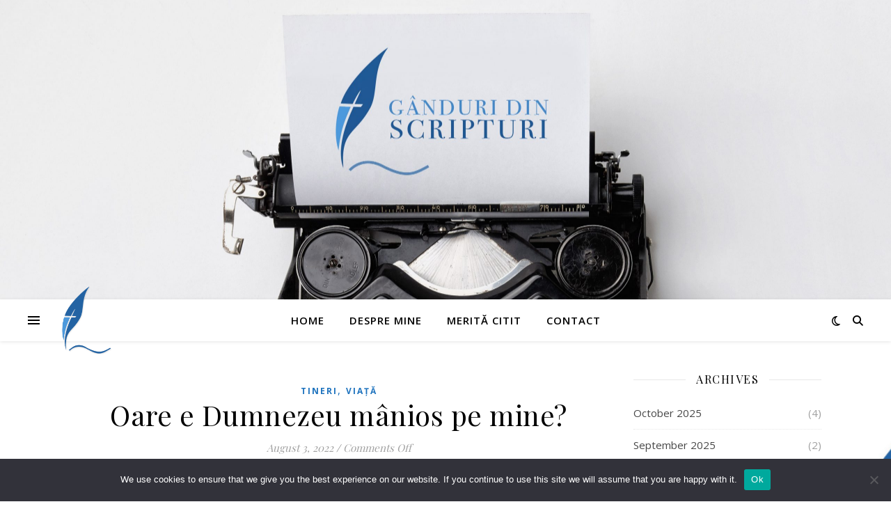

--- FILE ---
content_type: text/html; charset=UTF-8
request_url: http://samuelvlad.com/2022/08/03/oare-e-dumnezeu-manios-pe-mine/
body_size: 19679
content:
<!DOCTYPE html>
<html lang="en-US">
<head>
	<meta charset="UTF-8">
	<meta name="viewport" content="width=device-width, initial-scale=1.0" />
	<link rel="profile" href="https://gmpg.org/xfn/11">

<title>Oare e Dumnezeu mânios pe mine? &#8211; Gânduri din Scripturi</title>
<meta name='robots' content='max-image-preview:large' />
<script type="text/javascript">
/* <![CDATA[ */
window.koko_analytics = {"url":"http:\/\/samuelvlad.com\/koko-analytics-collect.php","site_url":"http:\/\/samuelvlad.com","post_id":2692,"path":"\/2022\/08\/03\/oare-e-dumnezeu-manios-pe-mine\/","method":"cookie","use_cookie":true};
/* ]]> */
</script>
<link rel='dns-prefetch' href='//www.googletagmanager.com' />
<link rel='dns-prefetch' href='//fonts.googleapis.com' />
<link rel='dns-prefetch' href='//pagead2.googlesyndication.com' />
<link rel="alternate" type="application/rss+xml" title="Gânduri din Scripturi &raquo; Feed" href="http://samuelvlad.com/feed/" />
<link rel="alternate" type="application/rss+xml" title="Gânduri din Scripturi &raquo; Comments Feed" href="http://samuelvlad.com/comments/feed/" />
<link rel="alternate" title="oEmbed (JSON)" type="application/json+oembed" href="http://samuelvlad.com/wp-json/oembed/1.0/embed?url=http%3A%2F%2Fsamuelvlad.com%2F2022%2F08%2F03%2Foare-e-dumnezeu-manios-pe-mine%2F" />
<link rel="alternate" title="oEmbed (XML)" type="text/xml+oembed" href="http://samuelvlad.com/wp-json/oembed/1.0/embed?url=http%3A%2F%2Fsamuelvlad.com%2F2022%2F08%2F03%2Foare-e-dumnezeu-manios-pe-mine%2F&#038;format=xml" />
<style id='wp-img-auto-sizes-contain-inline-css' type='text/css'>
img:is([sizes=auto i],[sizes^="auto," i]){contain-intrinsic-size:3000px 1500px}
/*# sourceURL=wp-img-auto-sizes-contain-inline-css */
</style>
<style id='wp-emoji-styles-inline-css' type='text/css'>

	img.wp-smiley, img.emoji {
		display: inline !important;
		border: none !important;
		box-shadow: none !important;
		height: 1em !important;
		width: 1em !important;
		margin: 0 0.07em !important;
		vertical-align: -0.1em !important;
		background: none !important;
		padding: 0 !important;
	}
/*# sourceURL=wp-emoji-styles-inline-css */
</style>
<style id='wp-block-library-inline-css' type='text/css'>
:root{--wp-block-synced-color:#7a00df;--wp-block-synced-color--rgb:122,0,223;--wp-bound-block-color:var(--wp-block-synced-color);--wp-editor-canvas-background:#ddd;--wp-admin-theme-color:#007cba;--wp-admin-theme-color--rgb:0,124,186;--wp-admin-theme-color-darker-10:#006ba1;--wp-admin-theme-color-darker-10--rgb:0,107,160.5;--wp-admin-theme-color-darker-20:#005a87;--wp-admin-theme-color-darker-20--rgb:0,90,135;--wp-admin-border-width-focus:2px}@media (min-resolution:192dpi){:root{--wp-admin-border-width-focus:1.5px}}.wp-element-button{cursor:pointer}:root .has-very-light-gray-background-color{background-color:#eee}:root .has-very-dark-gray-background-color{background-color:#313131}:root .has-very-light-gray-color{color:#eee}:root .has-very-dark-gray-color{color:#313131}:root .has-vivid-green-cyan-to-vivid-cyan-blue-gradient-background{background:linear-gradient(135deg,#00d084,#0693e3)}:root .has-purple-crush-gradient-background{background:linear-gradient(135deg,#34e2e4,#4721fb 50%,#ab1dfe)}:root .has-hazy-dawn-gradient-background{background:linear-gradient(135deg,#faaca8,#dad0ec)}:root .has-subdued-olive-gradient-background{background:linear-gradient(135deg,#fafae1,#67a671)}:root .has-atomic-cream-gradient-background{background:linear-gradient(135deg,#fdd79a,#004a59)}:root .has-nightshade-gradient-background{background:linear-gradient(135deg,#330968,#31cdcf)}:root .has-midnight-gradient-background{background:linear-gradient(135deg,#020381,#2874fc)}:root{--wp--preset--font-size--normal:16px;--wp--preset--font-size--huge:42px}.has-regular-font-size{font-size:1em}.has-larger-font-size{font-size:2.625em}.has-normal-font-size{font-size:var(--wp--preset--font-size--normal)}.has-huge-font-size{font-size:var(--wp--preset--font-size--huge)}.has-text-align-center{text-align:center}.has-text-align-left{text-align:left}.has-text-align-right{text-align:right}.has-fit-text{white-space:nowrap!important}#end-resizable-editor-section{display:none}.aligncenter{clear:both}.items-justified-left{justify-content:flex-start}.items-justified-center{justify-content:center}.items-justified-right{justify-content:flex-end}.items-justified-space-between{justify-content:space-between}.screen-reader-text{border:0;clip-path:inset(50%);height:1px;margin:-1px;overflow:hidden;padding:0;position:absolute;width:1px;word-wrap:normal!important}.screen-reader-text:focus{background-color:#ddd;clip-path:none;color:#444;display:block;font-size:1em;height:auto;left:5px;line-height:normal;padding:15px 23px 14px;text-decoration:none;top:5px;width:auto;z-index:100000}html :where(.has-border-color){border-style:solid}html :where([style*=border-top-color]){border-top-style:solid}html :where([style*=border-right-color]){border-right-style:solid}html :where([style*=border-bottom-color]){border-bottom-style:solid}html :where([style*=border-left-color]){border-left-style:solid}html :where([style*=border-width]){border-style:solid}html :where([style*=border-top-width]){border-top-style:solid}html :where([style*=border-right-width]){border-right-style:solid}html :where([style*=border-bottom-width]){border-bottom-style:solid}html :where([style*=border-left-width]){border-left-style:solid}html :where(img[class*=wp-image-]){height:auto;max-width:100%}:where(figure){margin:0 0 1em}html :where(.is-position-sticky){--wp-admin--admin-bar--position-offset:var(--wp-admin--admin-bar--height,0px)}@media screen and (max-width:600px){html :where(.is-position-sticky){--wp-admin--admin-bar--position-offset:0px}}

/*# sourceURL=wp-block-library-inline-css */
</style><style id='wp-block-heading-inline-css' type='text/css'>
h1:where(.wp-block-heading).has-background,h2:where(.wp-block-heading).has-background,h3:where(.wp-block-heading).has-background,h4:where(.wp-block-heading).has-background,h5:where(.wp-block-heading).has-background,h6:where(.wp-block-heading).has-background{padding:1.25em 2.375em}h1.has-text-align-left[style*=writing-mode]:where([style*=vertical-lr]),h1.has-text-align-right[style*=writing-mode]:where([style*=vertical-rl]),h2.has-text-align-left[style*=writing-mode]:where([style*=vertical-lr]),h2.has-text-align-right[style*=writing-mode]:where([style*=vertical-rl]),h3.has-text-align-left[style*=writing-mode]:where([style*=vertical-lr]),h3.has-text-align-right[style*=writing-mode]:where([style*=vertical-rl]),h4.has-text-align-left[style*=writing-mode]:where([style*=vertical-lr]),h4.has-text-align-right[style*=writing-mode]:where([style*=vertical-rl]),h5.has-text-align-left[style*=writing-mode]:where([style*=vertical-lr]),h5.has-text-align-right[style*=writing-mode]:where([style*=vertical-rl]),h6.has-text-align-left[style*=writing-mode]:where([style*=vertical-lr]),h6.has-text-align-right[style*=writing-mode]:where([style*=vertical-rl]){rotate:180deg}
/*# sourceURL=http://samuelvlad.com/wp-includes/blocks/heading/style.min.css */
</style>
<style id='wp-block-paragraph-inline-css' type='text/css'>
.is-small-text{font-size:.875em}.is-regular-text{font-size:1em}.is-large-text{font-size:2.25em}.is-larger-text{font-size:3em}.has-drop-cap:not(:focus):first-letter{float:left;font-size:8.4em;font-style:normal;font-weight:100;line-height:.68;margin:.05em .1em 0 0;text-transform:uppercase}body.rtl .has-drop-cap:not(:focus):first-letter{float:none;margin-left:.1em}p.has-drop-cap.has-background{overflow:hidden}:root :where(p.has-background){padding:1.25em 2.375em}:where(p.has-text-color:not(.has-link-color)) a{color:inherit}p.has-text-align-left[style*="writing-mode:vertical-lr"],p.has-text-align-right[style*="writing-mode:vertical-rl"]{rotate:180deg}
/*# sourceURL=http://samuelvlad.com/wp-includes/blocks/paragraph/style.min.css */
</style>
<style id='wp-block-pullquote-inline-css' type='text/css'>
.wp-block-pullquote{box-sizing:border-box;margin:0 0 1em;overflow-wrap:break-word;padding:4em 0;text-align:center}.wp-block-pullquote blockquote,.wp-block-pullquote p{color:inherit}.wp-block-pullquote blockquote{margin:0}.wp-block-pullquote p{margin-top:0}.wp-block-pullquote p:last-child{margin-bottom:0}.wp-block-pullquote.alignleft,.wp-block-pullquote.alignright{max-width:420px}.wp-block-pullquote cite,.wp-block-pullquote footer{position:relative}.wp-block-pullquote .has-text-color a{color:inherit}.wp-block-pullquote.has-text-align-left blockquote{text-align:left}.wp-block-pullquote.has-text-align-right blockquote{text-align:right}.wp-block-pullquote.has-text-align-center blockquote{text-align:center}.wp-block-pullquote.is-style-solid-color{border:none}.wp-block-pullquote.is-style-solid-color blockquote{margin-left:auto;margin-right:auto;max-width:60%}.wp-block-pullquote.is-style-solid-color blockquote p{font-size:2em;margin-bottom:0;margin-top:0}.wp-block-pullquote.is-style-solid-color blockquote cite{font-style:normal;text-transform:none}.wp-block-pullquote :where(cite){color:inherit;display:block}
/*# sourceURL=http://samuelvlad.com/wp-includes/blocks/pullquote/style.min.css */
</style>
<style id='wp-block-quote-inline-css' type='text/css'>
.wp-block-quote{box-sizing:border-box;overflow-wrap:break-word}.wp-block-quote.is-large:where(:not(.is-style-plain)),.wp-block-quote.is-style-large:where(:not(.is-style-plain)){margin-bottom:1em;padding:0 1em}.wp-block-quote.is-large:where(:not(.is-style-plain)) p,.wp-block-quote.is-style-large:where(:not(.is-style-plain)) p{font-size:1.5em;font-style:italic;line-height:1.6}.wp-block-quote.is-large:where(:not(.is-style-plain)) cite,.wp-block-quote.is-large:where(:not(.is-style-plain)) footer,.wp-block-quote.is-style-large:where(:not(.is-style-plain)) cite,.wp-block-quote.is-style-large:where(:not(.is-style-plain)) footer{font-size:1.125em;text-align:right}.wp-block-quote>cite{display:block}
/*# sourceURL=http://samuelvlad.com/wp-includes/blocks/quote/style.min.css */
</style>
<style id='global-styles-inline-css' type='text/css'>
:root{--wp--preset--aspect-ratio--square: 1;--wp--preset--aspect-ratio--4-3: 4/3;--wp--preset--aspect-ratio--3-4: 3/4;--wp--preset--aspect-ratio--3-2: 3/2;--wp--preset--aspect-ratio--2-3: 2/3;--wp--preset--aspect-ratio--16-9: 16/9;--wp--preset--aspect-ratio--9-16: 9/16;--wp--preset--color--black: #000000;--wp--preset--color--cyan-bluish-gray: #abb8c3;--wp--preset--color--white: #ffffff;--wp--preset--color--pale-pink: #f78da7;--wp--preset--color--vivid-red: #cf2e2e;--wp--preset--color--luminous-vivid-orange: #ff6900;--wp--preset--color--luminous-vivid-amber: #fcb900;--wp--preset--color--light-green-cyan: #7bdcb5;--wp--preset--color--vivid-green-cyan: #00d084;--wp--preset--color--pale-cyan-blue: #8ed1fc;--wp--preset--color--vivid-cyan-blue: #0693e3;--wp--preset--color--vivid-purple: #9b51e0;--wp--preset--gradient--vivid-cyan-blue-to-vivid-purple: linear-gradient(135deg,rgb(6,147,227) 0%,rgb(155,81,224) 100%);--wp--preset--gradient--light-green-cyan-to-vivid-green-cyan: linear-gradient(135deg,rgb(122,220,180) 0%,rgb(0,208,130) 100%);--wp--preset--gradient--luminous-vivid-amber-to-luminous-vivid-orange: linear-gradient(135deg,rgb(252,185,0) 0%,rgb(255,105,0) 100%);--wp--preset--gradient--luminous-vivid-orange-to-vivid-red: linear-gradient(135deg,rgb(255,105,0) 0%,rgb(207,46,46) 100%);--wp--preset--gradient--very-light-gray-to-cyan-bluish-gray: linear-gradient(135deg,rgb(238,238,238) 0%,rgb(169,184,195) 100%);--wp--preset--gradient--cool-to-warm-spectrum: linear-gradient(135deg,rgb(74,234,220) 0%,rgb(151,120,209) 20%,rgb(207,42,186) 40%,rgb(238,44,130) 60%,rgb(251,105,98) 80%,rgb(254,248,76) 100%);--wp--preset--gradient--blush-light-purple: linear-gradient(135deg,rgb(255,206,236) 0%,rgb(152,150,240) 100%);--wp--preset--gradient--blush-bordeaux: linear-gradient(135deg,rgb(254,205,165) 0%,rgb(254,45,45) 50%,rgb(107,0,62) 100%);--wp--preset--gradient--luminous-dusk: linear-gradient(135deg,rgb(255,203,112) 0%,rgb(199,81,192) 50%,rgb(65,88,208) 100%);--wp--preset--gradient--pale-ocean: linear-gradient(135deg,rgb(255,245,203) 0%,rgb(182,227,212) 50%,rgb(51,167,181) 100%);--wp--preset--gradient--electric-grass: linear-gradient(135deg,rgb(202,248,128) 0%,rgb(113,206,126) 100%);--wp--preset--gradient--midnight: linear-gradient(135deg,rgb(2,3,129) 0%,rgb(40,116,252) 100%);--wp--preset--font-size--small: 13px;--wp--preset--font-size--medium: 20px;--wp--preset--font-size--large: 36px;--wp--preset--font-size--x-large: 42px;--wp--preset--spacing--20: 0.44rem;--wp--preset--spacing--30: 0.67rem;--wp--preset--spacing--40: 1rem;--wp--preset--spacing--50: 1.5rem;--wp--preset--spacing--60: 2.25rem;--wp--preset--spacing--70: 3.38rem;--wp--preset--spacing--80: 5.06rem;--wp--preset--shadow--natural: 6px 6px 9px rgba(0, 0, 0, 0.2);--wp--preset--shadow--deep: 12px 12px 50px rgba(0, 0, 0, 0.4);--wp--preset--shadow--sharp: 6px 6px 0px rgba(0, 0, 0, 0.2);--wp--preset--shadow--outlined: 6px 6px 0px -3px rgb(255, 255, 255), 6px 6px rgb(0, 0, 0);--wp--preset--shadow--crisp: 6px 6px 0px rgb(0, 0, 0);}:root :where(.is-layout-flow) > :first-child{margin-block-start: 0;}:root :where(.is-layout-flow) > :last-child{margin-block-end: 0;}:root :where(.is-layout-flow) > *{margin-block-start: 24px;margin-block-end: 0;}:root :where(.is-layout-constrained) > :first-child{margin-block-start: 0;}:root :where(.is-layout-constrained) > :last-child{margin-block-end: 0;}:root :where(.is-layout-constrained) > *{margin-block-start: 24px;margin-block-end: 0;}:root :where(.is-layout-flex){gap: 24px;}:root :where(.is-layout-grid){gap: 24px;}body .is-layout-flex{display: flex;}.is-layout-flex{flex-wrap: wrap;align-items: center;}.is-layout-flex > :is(*, div){margin: 0;}body .is-layout-grid{display: grid;}.is-layout-grid > :is(*, div){margin: 0;}.has-black-color{color: var(--wp--preset--color--black) !important;}.has-cyan-bluish-gray-color{color: var(--wp--preset--color--cyan-bluish-gray) !important;}.has-white-color{color: var(--wp--preset--color--white) !important;}.has-pale-pink-color{color: var(--wp--preset--color--pale-pink) !important;}.has-vivid-red-color{color: var(--wp--preset--color--vivid-red) !important;}.has-luminous-vivid-orange-color{color: var(--wp--preset--color--luminous-vivid-orange) !important;}.has-luminous-vivid-amber-color{color: var(--wp--preset--color--luminous-vivid-amber) !important;}.has-light-green-cyan-color{color: var(--wp--preset--color--light-green-cyan) !important;}.has-vivid-green-cyan-color{color: var(--wp--preset--color--vivid-green-cyan) !important;}.has-pale-cyan-blue-color{color: var(--wp--preset--color--pale-cyan-blue) !important;}.has-vivid-cyan-blue-color{color: var(--wp--preset--color--vivid-cyan-blue) !important;}.has-vivid-purple-color{color: var(--wp--preset--color--vivid-purple) !important;}.has-black-background-color{background-color: var(--wp--preset--color--black) !important;}.has-cyan-bluish-gray-background-color{background-color: var(--wp--preset--color--cyan-bluish-gray) !important;}.has-white-background-color{background-color: var(--wp--preset--color--white) !important;}.has-pale-pink-background-color{background-color: var(--wp--preset--color--pale-pink) !important;}.has-vivid-red-background-color{background-color: var(--wp--preset--color--vivid-red) !important;}.has-luminous-vivid-orange-background-color{background-color: var(--wp--preset--color--luminous-vivid-orange) !important;}.has-luminous-vivid-amber-background-color{background-color: var(--wp--preset--color--luminous-vivid-amber) !important;}.has-light-green-cyan-background-color{background-color: var(--wp--preset--color--light-green-cyan) !important;}.has-vivid-green-cyan-background-color{background-color: var(--wp--preset--color--vivid-green-cyan) !important;}.has-pale-cyan-blue-background-color{background-color: var(--wp--preset--color--pale-cyan-blue) !important;}.has-vivid-cyan-blue-background-color{background-color: var(--wp--preset--color--vivid-cyan-blue) !important;}.has-vivid-purple-background-color{background-color: var(--wp--preset--color--vivid-purple) !important;}.has-black-border-color{border-color: var(--wp--preset--color--black) !important;}.has-cyan-bluish-gray-border-color{border-color: var(--wp--preset--color--cyan-bluish-gray) !important;}.has-white-border-color{border-color: var(--wp--preset--color--white) !important;}.has-pale-pink-border-color{border-color: var(--wp--preset--color--pale-pink) !important;}.has-vivid-red-border-color{border-color: var(--wp--preset--color--vivid-red) !important;}.has-luminous-vivid-orange-border-color{border-color: var(--wp--preset--color--luminous-vivid-orange) !important;}.has-luminous-vivid-amber-border-color{border-color: var(--wp--preset--color--luminous-vivid-amber) !important;}.has-light-green-cyan-border-color{border-color: var(--wp--preset--color--light-green-cyan) !important;}.has-vivid-green-cyan-border-color{border-color: var(--wp--preset--color--vivid-green-cyan) !important;}.has-pale-cyan-blue-border-color{border-color: var(--wp--preset--color--pale-cyan-blue) !important;}.has-vivid-cyan-blue-border-color{border-color: var(--wp--preset--color--vivid-cyan-blue) !important;}.has-vivid-purple-border-color{border-color: var(--wp--preset--color--vivid-purple) !important;}.has-vivid-cyan-blue-to-vivid-purple-gradient-background{background: var(--wp--preset--gradient--vivid-cyan-blue-to-vivid-purple) !important;}.has-light-green-cyan-to-vivid-green-cyan-gradient-background{background: var(--wp--preset--gradient--light-green-cyan-to-vivid-green-cyan) !important;}.has-luminous-vivid-amber-to-luminous-vivid-orange-gradient-background{background: var(--wp--preset--gradient--luminous-vivid-amber-to-luminous-vivid-orange) !important;}.has-luminous-vivid-orange-to-vivid-red-gradient-background{background: var(--wp--preset--gradient--luminous-vivid-orange-to-vivid-red) !important;}.has-very-light-gray-to-cyan-bluish-gray-gradient-background{background: var(--wp--preset--gradient--very-light-gray-to-cyan-bluish-gray) !important;}.has-cool-to-warm-spectrum-gradient-background{background: var(--wp--preset--gradient--cool-to-warm-spectrum) !important;}.has-blush-light-purple-gradient-background{background: var(--wp--preset--gradient--blush-light-purple) !important;}.has-blush-bordeaux-gradient-background{background: var(--wp--preset--gradient--blush-bordeaux) !important;}.has-luminous-dusk-gradient-background{background: var(--wp--preset--gradient--luminous-dusk) !important;}.has-pale-ocean-gradient-background{background: var(--wp--preset--gradient--pale-ocean) !important;}.has-electric-grass-gradient-background{background: var(--wp--preset--gradient--electric-grass) !important;}.has-midnight-gradient-background{background: var(--wp--preset--gradient--midnight) !important;}.has-small-font-size{font-size: var(--wp--preset--font-size--small) !important;}.has-medium-font-size{font-size: var(--wp--preset--font-size--medium) !important;}.has-large-font-size{font-size: var(--wp--preset--font-size--large) !important;}.has-x-large-font-size{font-size: var(--wp--preset--font-size--x-large) !important;}
:root :where(.wp-block-pullquote){font-size: 1.5em;line-height: 1.6;}
/*# sourceURL=global-styles-inline-css */
</style>

<style id='classic-theme-styles-inline-css' type='text/css'>
/*! This file is auto-generated */
.wp-block-button__link{color:#fff;background-color:#32373c;border-radius:9999px;box-shadow:none;text-decoration:none;padding:calc(.667em + 2px) calc(1.333em + 2px);font-size:1.125em}.wp-block-file__button{background:#32373c;color:#fff;text-decoration:none}
/*# sourceURL=/wp-includes/css/classic-themes.min.css */
</style>
<link rel='stylesheet' id='cookie-notice-front-css' href='http://samuelvlad.com/wp-content/plugins/cookie-notice/css/front.min.css?ver=2.5.11' type='text/css' media='all' />
<link rel='stylesheet' id='ashe-style-css' href='http://samuelvlad.com/wp-content/themes/ashe/style.css?ver=2.234' type='text/css' media='all' />
<link rel='stylesheet' id='fontawesome-css' href='http://samuelvlad.com/wp-content/themes/ashe/assets/css/fontawesome.min.css?ver=6.5.1' type='text/css' media='all' />
<link rel='stylesheet' id='fontello-css' href='http://samuelvlad.com/wp-content/themes/ashe/assets/css/fontello.css?ver=6.9' type='text/css' media='all' />
<link rel='stylesheet' id='slick-css' href='http://samuelvlad.com/wp-content/themes/ashe/assets/css/slick.css?ver=6.9' type='text/css' media='all' />
<link rel='stylesheet' id='scrollbar-css' href='http://samuelvlad.com/wp-content/themes/ashe/assets/css/perfect-scrollbar.css?ver=6.9' type='text/css' media='all' />
<link rel='stylesheet' id='ashe-responsive-css' href='http://samuelvlad.com/wp-content/themes/ashe/assets/css/responsive.css?ver=1.9.7' type='text/css' media='all' />
<link rel='stylesheet' id='ashe-playfair-font-css' href='//fonts.googleapis.com/css?family=Playfair+Display%3A400%2C700&#038;ver=1.0.0' type='text/css' media='all' />
<link rel='stylesheet' id='ashe-opensans-font-css' href='//fonts.googleapis.com/css?family=Open+Sans%3A400italic%2C400%2C600italic%2C600%2C700italic%2C700&#038;ver=1.0.0' type='text/css' media='all' />
<link rel='stylesheet' id='wps-visitor-style-css' href='http://samuelvlad.com/wp-content/plugins/wps-visitor-counter/styles/css/default.css?ver=2' type='text/css' media='all' />
<script type="text/javascript" id="cookie-notice-front-js-before">
/* <![CDATA[ */
var cnArgs = {"ajaxUrl":"http:\/\/samuelvlad.com\/wp-admin\/admin-ajax.php","nonce":"7c4640f427","hideEffect":"fade","position":"bottom","onScroll":false,"onScrollOffset":100,"onClick":false,"cookieName":"cookie_notice_accepted","cookieTime":2592000,"cookieTimeRejected":2592000,"globalCookie":false,"redirection":false,"cache":true,"revokeCookies":false,"revokeCookiesOpt":"automatic"};

//# sourceURL=cookie-notice-front-js-before
/* ]]> */
</script>
<script type="text/javascript" src="http://samuelvlad.com/wp-content/plugins/cookie-notice/js/front.min.js?ver=2.5.11" id="cookie-notice-front-js"></script>
<script type="text/javascript" src="http://samuelvlad.com/wp-includes/js/jquery/jquery.min.js?ver=3.7.1" id="jquery-core-js"></script>
<script type="text/javascript" src="http://samuelvlad.com/wp-includes/js/jquery/jquery-migrate.min.js?ver=3.4.1" id="jquery-migrate-js"></script>

<!-- Google tag (gtag.js) snippet added by Site Kit -->
<!-- Google Analytics snippet added by Site Kit -->
<script type="text/javascript" src="https://www.googletagmanager.com/gtag/js?id=G-Y69NMHZ2VZ" id="google_gtagjs-js" async></script>
<script type="text/javascript" id="google_gtagjs-js-after">
/* <![CDATA[ */
window.dataLayer = window.dataLayer || [];function gtag(){dataLayer.push(arguments);}
gtag("set","linker",{"domains":["samuelvlad.com"]});
gtag("js", new Date());
gtag("set", "developer_id.dZTNiMT", true);
gtag("config", "G-Y69NMHZ2VZ", {"googlesitekit_post_date":"20220803","googlesitekit_post_categories":"Tineri; Via\u021b\u0103"});
//# sourceURL=google_gtagjs-js-after
/* ]]> */
</script>
<script type="text/javascript" id="wps-js-extra">
/* <![CDATA[ */
var wpspagevisit = {"ajaxurl":"http://samuelvlad.com/wp-admin/admin-ajax.php","ajax_nonce":"d7a5eec7d9"};
//# sourceURL=wps-js-extra
/* ]]> */
</script>
<script type="text/javascript" src="http://samuelvlad.com/wp-content/plugins/wps-visitor-counter/styles/js/custom.js?ver=1" id="wps-js"></script>
<link rel="https://api.w.org/" href="http://samuelvlad.com/wp-json/" /><link rel="alternate" title="JSON" type="application/json" href="http://samuelvlad.com/wp-json/wp/v2/posts/2692" /><link rel="EditURI" type="application/rsd+xml" title="RSD" href="http://samuelvlad.com/xmlrpc.php?rsd" />
<meta name="generator" content="WordPress 6.9" />
<link rel="canonical" href="http://samuelvlad.com/2022/08/03/oare-e-dumnezeu-manios-pe-mine/" />
<link rel='shortlink' href='http://samuelvlad.com/?p=2692' />
<meta name="generator" content="Site Kit by Google 1.170.0" /><!-- Analytics by WP Statistics - https://wp-statistics.com -->
<style id="ashe_dynamic_css">#top-bar {background-color: #ffffff;}#top-bar a {color: #000000;}#top-bar a:hover,#top-bar li.current-menu-item > a,#top-bar li.current-menu-ancestor > a,#top-bar .sub-menu li.current-menu-item > a,#top-bar .sub-menu li.current-menu-ancestor> a {color: #1e73be;}#top-menu .sub-menu,#top-menu .sub-menu a {background-color: #ffffff;border-color: rgba(0,0,0, 0.05);}@media screen and ( max-width: 979px ) {.top-bar-socials {float: none !important;}.top-bar-socials a {line-height: 40px !important;}}.header-logo a,.site-description {color: #111111;}.entry-header {background-color: #ffffff;}#main-nav {background-color: #ffffff;box-shadow: 0px 1px 5px rgba(0,0,0, 0.1);}#featured-links h6 {background-color: rgba(255,255,255, 0.85);color: #000000;}#main-nav a,#main-nav i,#main-nav #s {color: #000000;}.main-nav-sidebar span,.sidebar-alt-close-btn span {background-color: #000000;}#main-nav a:hover,#main-nav i:hover,#main-nav li.current-menu-item > a,#main-nav li.current-menu-ancestor > a,#main-nav .sub-menu li.current-menu-item > a,#main-nav .sub-menu li.current-menu-ancestor> a {color: #1e73be;}.main-nav-sidebar:hover span {background-color: #1e73be;}#main-menu .sub-menu,#main-menu .sub-menu a {background-color: #ffffff;border-color: rgba(0,0,0, 0.05);}#main-nav #s {background-color: #ffffff;}#main-nav #s::-webkit-input-placeholder { /* Chrome/Opera/Safari */color: rgba(0,0,0, 0.7);}#main-nav #s::-moz-placeholder { /* Firefox 19+ */color: rgba(0,0,0, 0.7);}#main-nav #s:-ms-input-placeholder { /* IE 10+ */color: rgba(0,0,0, 0.7);}#main-nav #s:-moz-placeholder { /* Firefox 18- */color: rgba(0,0,0, 0.7);}/* Background */.sidebar-alt,#featured-links,.main-content,.featured-slider-area,.page-content select,.page-content input,.page-content textarea {background-color: #ffffff;}/* Text */.page-content,.page-content select,.page-content input,.page-content textarea,.page-content .post-author a,.page-content .ashe-widget a,.page-content .comment-author {color: #464646;}/* Title */.page-content h1,.page-content h2,.page-content h3,.page-content h4,.page-content h5,.page-content h6,.page-content .post-title a,.page-content .author-description h4 a,.page-content .related-posts h4 a,.page-content .blog-pagination .previous-page a,.page-content .blog-pagination .next-page a,blockquote,.page-content .post-share a {color: #030303;}.page-content .post-title a:hover {color: rgba(3,3,3, 0.75);}/* Meta */.page-content .post-date,.page-content .post-comments,.page-content .post-author,.page-content [data-layout*="list"] .post-author a,.page-content .related-post-date,.page-content .comment-meta a,.page-content .author-share a,.page-content .post-tags a,.page-content .tagcloud a,.widget_categories li,.widget_archive li,.ahse-subscribe-box p,.rpwwt-post-author,.rpwwt-post-categories,.rpwwt-post-date,.rpwwt-post-comments-number {color: #a1a1a1;}.page-content input::-webkit-input-placeholder { /* Chrome/Opera/Safari */color: #a1a1a1;}.page-content input::-moz-placeholder { /* Firefox 19+ */color: #a1a1a1;}.page-content input:-ms-input-placeholder { /* IE 10+ */color: #a1a1a1;}.page-content input:-moz-placeholder { /* Firefox 18- */color: #a1a1a1;}/* Accent */a,.post-categories,.page-content .ashe-widget.widget_text a {color: #1e73be;}/* Disable TMP.page-content .elementor a,.page-content .elementor a:hover {color: inherit;}*/.ps-container > .ps-scrollbar-y-rail > .ps-scrollbar-y {background: #1e73be;}a:not(.header-logo-a):hover {color: rgba(30,115,190, 0.8);}blockquote {border-color: #1e73be;}/* Selection */::-moz-selection {color: #ffffff;background: #1e73be;}::selection {color: #ffffff;background: #1e73be;}/* Border */.page-content .post-footer,[data-layout*="list"] .blog-grid > li,.page-content .author-description,.page-content .related-posts,.page-content .entry-comments,.page-content .ashe-widget li,.page-content #wp-calendar,.page-content #wp-calendar caption,.page-content #wp-calendar tbody td,.page-content .widget_nav_menu li a,.page-content .tagcloud a,.page-content select,.page-content input,.page-content textarea,.widget-title h2:before,.widget-title h2:after,.post-tags a,.gallery-caption,.wp-caption-text,table tr,table th,table td,pre,.category-description {border-color: #e8e8e8;}hr {background-color: #e8e8e8;}/* Buttons */.widget_search i,.widget_search #searchsubmit,.wp-block-search button,.single-navigation i,.page-content .submit,.page-content .blog-pagination.numeric a,.page-content .blog-pagination.load-more a,.page-content .ashe-subscribe-box input[type="submit"],.page-content .widget_wysija input[type="submit"],.page-content .post-password-form input[type="submit"],.page-content .wpcf7 [type="submit"] {color: #ffffff;background-color: #333333;}.single-navigation i:hover,.page-content .submit:hover,.ashe-boxed-style .page-content .submit:hover,.page-content .blog-pagination.numeric a:hover,.ashe-boxed-style .page-content .blog-pagination.numeric a:hover,.page-content .blog-pagination.numeric span,.page-content .blog-pagination.load-more a:hover,.page-content .ashe-subscribe-box input[type="submit"]:hover,.page-content .widget_wysija input[type="submit"]:hover,.page-content .post-password-form input[type="submit"]:hover,.page-content .wpcf7 [type="submit"]:hover {color: #ffffff;background-color: #1e73be;}/* Image Overlay */.image-overlay,#infscr-loading,.page-content h4.image-overlay {color: #ffffff;background-color: rgba(73,73,73, 0.3);}.image-overlay a,.post-slider .prev-arrow,.post-slider .next-arrow,.page-content .image-overlay a,#featured-slider .slick-arrow,#featured-slider .slider-dots {color: #ffffff;}.slide-caption {background: rgba(255,255,255, 0.95);}#featured-slider .slick-active {background: #ffffff;}#page-footer,#page-footer select,#page-footer input,#page-footer textarea {background-color: #f6f6f6;color: #333333;}#page-footer,#page-footer a,#page-footer select,#page-footer input,#page-footer textarea {color: #333333;}#page-footer #s::-webkit-input-placeholder { /* Chrome/Opera/Safari */color: #333333;}#page-footer #s::-moz-placeholder { /* Firefox 19+ */color: #333333;}#page-footer #s:-ms-input-placeholder { /* IE 10+ */color: #333333;}#page-footer #s:-moz-placeholder { /* Firefox 18- */color: #333333;}/* Title */#page-footer h1,#page-footer h2,#page-footer h3,#page-footer h4,#page-footer h5,#page-footer h6 {color: #111111;}#page-footer a:hover {color: #1e73be;}/* Border */#page-footer a,#page-footer .ashe-widget li,#page-footer #wp-calendar,#page-footer #wp-calendar caption,#page-footer #wp-calendar tbody td,#page-footer .widget_nav_menu li a,#page-footer select,#page-footer input,#page-footer textarea,#page-footer .widget-title h2:before,#page-footer .widget-title h2:after,.footer-widgets {border-color: #e0dbdb;}#page-footer hr {background-color: #e0dbdb;}.ashe-preloader-wrap {background-color: #ffffff;}@media screen and ( max-width: 768px ) {#featured-links {display: none;}}@media screen and ( max-width: 640px ) {.related-posts {display: none;}}.header-logo a {font-family: 'Open Sans';}#top-menu li a {font-family: 'Open Sans';}#main-menu li a {font-family: 'Open Sans';}#mobile-menu li,.mobile-menu-btn a {font-family: 'Open Sans';}#top-menu li a,#main-menu li a,#mobile-menu li,.mobile-menu-btn a {text-transform: uppercase;}.boxed-wrapper {max-width: 1160px;}.sidebar-alt {max-width: 340px;left: -340px; padding: 85px 35px 0px;}.sidebar-left,.sidebar-right {width: 307px;}.main-container {width: calc(100% - 307px);width: -webkit-calc(100% - 307px);}#top-bar > div,#main-nav > div,#featured-links,.main-content,.page-footer-inner,.featured-slider-area.boxed-wrapper {padding-left: 40px;padding-right: 40px;}[data-layout*="list"] .blog-grid .has-post-thumbnail .post-media {float: left;max-width: 300px;width: 100%;}[data-layout*="list"] .blog-grid .has-post-thumbnail .post-media img {width: 100%;}[data-layout*="list"] .blog-grid .has-post-thumbnail .post-content-wrap {width: calc(100% - 300px);width: -webkit-calc(100% - 300px);float: left;padding-left: 37px;}[data-layout*="list"] .blog-grid > li {padding-bottom: 39px;}[data-layout*="list"] .blog-grid > li {margin-bottom: 39px;}[data-layout*="list"] .blog-grid .post-header, [data-layout*="list"] .blog-grid .read-more {text-align: left;}#top-menu {float: left;}.top-bar-socials {float: right;}.entry-header {height: 500px;background-image:url(http://samuelvlad.com/wp-content/uploads/2021/09/cover-bild-Kopie-1-scaled.jpg);background-size: cover;}.entry-header {background-position: center center;}.logo-img {max-width: 500px;}.mini-logo a {max-width: 100px;}.header-logo a:not(.logo-img),.site-description {display: none;}#main-nav {text-align: center;}.main-nav-sidebar {position: absolute;top: 0px;left: 40px;z-index: 1;}.main-nav-icons {position: absolute;top: 0px;right: 40px;z-index: 2;}.mini-logo {position: absolute;left: auto;top: 0;}.main-nav-sidebar ~ .mini-logo {margin-left: 30px;}#featured-links .featured-link {margin-right: 20px;}#featured-links .featured-link:last-of-type {margin-right: 0;}#featured-links .featured-link {width: calc( (100% - -20px) / 0 - 1px);width: -webkit-calc( (100% - -20px) / 0- 1px);}.featured-link:nth-child(2) .cv-inner {display: none;}.featured-link:nth-child(3) .cv-inner {display: none;}.blog-grid > li {width: 100%;margin-bottom: 30px;}.sidebar-right {padding-left: 37px;}.footer-widgets > .ashe-widget {width: 30%;margin-right: 5%;}.footer-widgets > .ashe-widget:nth-child(3n+3) {margin-right: 0;}.footer-widgets > .ashe-widget:nth-child(3n+4) {clear: both;}.copyright-info {float: right;}.footer-socials {float: left;}.woocommerce div.product .stock,.woocommerce div.product p.price,.woocommerce div.product span.price,.woocommerce ul.products li.product .price,.woocommerce-Reviews .woocommerce-review__author,.woocommerce form .form-row .required,.woocommerce form .form-row.woocommerce-invalid label,.woocommerce .page-content div.product .woocommerce-tabs ul.tabs li a {color: #464646;}.woocommerce a.remove:hover {color: #464646 !important;}.woocommerce a.remove,.woocommerce .product_meta,.page-content .woocommerce-breadcrumb,.page-content .woocommerce-review-link,.page-content .woocommerce-breadcrumb a,.page-content .woocommerce-MyAccount-navigation-link a,.woocommerce .woocommerce-info:before,.woocommerce .page-content .woocommerce-result-count,.woocommerce-page .page-content .woocommerce-result-count,.woocommerce-Reviews .woocommerce-review__published-date,.woocommerce .product_list_widget .quantity,.woocommerce .widget_products .amount,.woocommerce .widget_price_filter .price_slider_amount,.woocommerce .widget_recently_viewed_products .amount,.woocommerce .widget_top_rated_products .amount,.woocommerce .widget_recent_reviews .reviewer {color: #a1a1a1;}.woocommerce a.remove {color: #a1a1a1 !important;}p.demo_store,.woocommerce-store-notice,.woocommerce span.onsale { background-color: #1e73be;}.woocommerce .star-rating::before,.woocommerce .star-rating span::before,.woocommerce .page-content ul.products li.product .button,.page-content .woocommerce ul.products li.product .button,.page-content .woocommerce-MyAccount-navigation-link.is-active a,.page-content .woocommerce-MyAccount-navigation-link a:hover { color: #1e73be;}.woocommerce form.login,.woocommerce form.register,.woocommerce-account fieldset,.woocommerce form.checkout_coupon,.woocommerce .woocommerce-info,.woocommerce .woocommerce-error,.woocommerce .woocommerce-message,.woocommerce .widget_shopping_cart .total,.woocommerce.widget_shopping_cart .total,.woocommerce-Reviews .comment_container,.woocommerce-cart #payment ul.payment_methods,#add_payment_method #payment ul.payment_methods,.woocommerce-checkout #payment ul.payment_methods,.woocommerce div.product .woocommerce-tabs ul.tabs::before,.woocommerce div.product .woocommerce-tabs ul.tabs::after,.woocommerce div.product .woocommerce-tabs ul.tabs li,.woocommerce .woocommerce-MyAccount-navigation-link,.select2-container--default .select2-selection--single {border-color: #e8e8e8;}.woocommerce-cart #payment,#add_payment_method #payment,.woocommerce-checkout #payment,.woocommerce .woocommerce-info,.woocommerce .woocommerce-error,.woocommerce .woocommerce-message,.woocommerce div.product .woocommerce-tabs ul.tabs li {background-color: rgba(232,232,232, 0.3);}.woocommerce-cart #payment div.payment_box::before,#add_payment_method #payment div.payment_box::before,.woocommerce-checkout #payment div.payment_box::before {border-color: rgba(232,232,232, 0.5);}.woocommerce-cart #payment div.payment_box,#add_payment_method #payment div.payment_box,.woocommerce-checkout #payment div.payment_box {background-color: rgba(232,232,232, 0.5);}.page-content .woocommerce input.button,.page-content .woocommerce a.button,.page-content .woocommerce a.button.alt,.page-content .woocommerce button.button.alt,.page-content .woocommerce input.button.alt,.page-content .woocommerce #respond input#submit.alt,.woocommerce .page-content .widget_product_search input[type="submit"],.woocommerce .page-content .woocommerce-message .button,.woocommerce .page-content a.button.alt,.woocommerce .page-content button.button.alt,.woocommerce .page-content #respond input#submit,.woocommerce .page-content .widget_price_filter .button,.woocommerce .page-content .woocommerce-message .button,.woocommerce-page .page-content .woocommerce-message .button,.woocommerce .page-content nav.woocommerce-pagination ul li a,.woocommerce .page-content nav.woocommerce-pagination ul li span {color: #ffffff;background-color: #333333;}.page-content .woocommerce input.button:hover,.page-content .woocommerce a.button:hover,.page-content .woocommerce a.button.alt:hover,.ashe-boxed-style .page-content .woocommerce a.button.alt:hover,.page-content .woocommerce button.button.alt:hover,.page-content .woocommerce input.button.alt:hover,.page-content .woocommerce #respond input#submit.alt:hover,.woocommerce .page-content .woocommerce-message .button:hover,.woocommerce .page-content a.button.alt:hover,.woocommerce .page-content button.button.alt:hover,.ashe-boxed-style.woocommerce .page-content button.button.alt:hover,.ashe-boxed-style.woocommerce .page-content #respond input#submit:hover,.woocommerce .page-content #respond input#submit:hover,.woocommerce .page-content .widget_price_filter .button:hover,.woocommerce .page-content .woocommerce-message .button:hover,.woocommerce-page .page-content .woocommerce-message .button:hover,.woocommerce .page-content nav.woocommerce-pagination ul li a:hover,.woocommerce .page-content nav.woocommerce-pagination ul li span.current {color: #ffffff;background-color: #1e73be;}.woocommerce .page-content nav.woocommerce-pagination ul li a.prev,.woocommerce .page-content nav.woocommerce-pagination ul li a.next {color: #333333;}.woocommerce .page-content nav.woocommerce-pagination ul li a.prev:hover,.woocommerce .page-content nav.woocommerce-pagination ul li a.next:hover {color: #1e73be;}.woocommerce .page-content nav.woocommerce-pagination ul li a.prev:after,.woocommerce .page-content nav.woocommerce-pagination ul li a.next:after {color: #ffffff;}.woocommerce .page-content nav.woocommerce-pagination ul li a.prev:hover:after,.woocommerce .page-content nav.woocommerce-pagination ul li a.next:hover:after {color: #ffffff;}.cssload-cube{background-color:#333333;width:9px;height:9px;position:absolute;margin:auto;animation:cssload-cubemove 2s infinite ease-in-out;-o-animation:cssload-cubemove 2s infinite ease-in-out;-ms-animation:cssload-cubemove 2s infinite ease-in-out;-webkit-animation:cssload-cubemove 2s infinite ease-in-out;-moz-animation:cssload-cubemove 2s infinite ease-in-out}.cssload-cube1{left:13px;top:0;animation-delay:.1s;-o-animation-delay:.1s;-ms-animation-delay:.1s;-webkit-animation-delay:.1s;-moz-animation-delay:.1s}.cssload-cube2{left:25px;top:0;animation-delay:.2s;-o-animation-delay:.2s;-ms-animation-delay:.2s;-webkit-animation-delay:.2s;-moz-animation-delay:.2s}.cssload-cube3{left:38px;top:0;animation-delay:.3s;-o-animation-delay:.3s;-ms-animation-delay:.3s;-webkit-animation-delay:.3s;-moz-animation-delay:.3s}.cssload-cube4{left:0;top:13px;animation-delay:.1s;-o-animation-delay:.1s;-ms-animation-delay:.1s;-webkit-animation-delay:.1s;-moz-animation-delay:.1s}.cssload-cube5{left:13px;top:13px;animation-delay:.2s;-o-animation-delay:.2s;-ms-animation-delay:.2s;-webkit-animation-delay:.2s;-moz-animation-delay:.2s}.cssload-cube6{left:25px;top:13px;animation-delay:.3s;-o-animation-delay:.3s;-ms-animation-delay:.3s;-webkit-animation-delay:.3s;-moz-animation-delay:.3s}.cssload-cube7{left:38px;top:13px;animation-delay:.4s;-o-animation-delay:.4s;-ms-animation-delay:.4s;-webkit-animation-delay:.4s;-moz-animation-delay:.4s}.cssload-cube8{left:0;top:25px;animation-delay:.2s;-o-animation-delay:.2s;-ms-animation-delay:.2s;-webkit-animation-delay:.2s;-moz-animation-delay:.2s}.cssload-cube9{left:13px;top:25px;animation-delay:.3s;-o-animation-delay:.3s;-ms-animation-delay:.3s;-webkit-animation-delay:.3s;-moz-animation-delay:.3s}.cssload-cube10{left:25px;top:25px;animation-delay:.4s;-o-animation-delay:.4s;-ms-animation-delay:.4s;-webkit-animation-delay:.4s;-moz-animation-delay:.4s}.cssload-cube11{left:38px;top:25px;animation-delay:.5s;-o-animation-delay:.5s;-ms-animation-delay:.5s;-webkit-animation-delay:.5s;-moz-animation-delay:.5s}.cssload-cube12{left:0;top:38px;animation-delay:.3s;-o-animation-delay:.3s;-ms-animation-delay:.3s;-webkit-animation-delay:.3s;-moz-animation-delay:.3s}.cssload-cube13{left:13px;top:38px;animation-delay:.4s;-o-animation-delay:.4s;-ms-animation-delay:.4s;-webkit-animation-delay:.4s;-moz-animation-delay:.4s}.cssload-cube14{left:25px;top:38px;animation-delay:.5s;-o-animation-delay:.5s;-ms-animation-delay:.5s;-webkit-animation-delay:.5s;-moz-animation-delay:.5s}.cssload-cube15{left:38px;top:38px;animation-delay:.6s;-o-animation-delay:.6s;-ms-animation-delay:.6s;-webkit-animation-delay:.6s;-moz-animation-delay:.6s}.cssload-spinner{margin:auto;width:49px;height:49px;position:relative}@keyframes cssload-cubemove{35%{transform:scale(0.005)}50%{transform:scale(1.7)}65%{transform:scale(0.005)}}@-o-keyframes cssload-cubemove{35%{-o-transform:scale(0.005)}50%{-o-transform:scale(1.7)}65%{-o-transform:scale(0.005)}}@-ms-keyframes cssload-cubemove{35%{-ms-transform:scale(0.005)}50%{-ms-transform:scale(1.7)}65%{-ms-transform:scale(0.005)}}@-webkit-keyframes cssload-cubemove{35%{-webkit-transform:scale(0.005)}50%{-webkit-transform:scale(1.7)}65%{-webkit-transform:scale(0.005)}}@-moz-keyframes cssload-cubemove{35%{-moz-transform:scale(0.005)}50%{-moz-transform:scale(1.7)}65%{-moz-transform:scale(0.005)}}</style><style id="ashe_theme_styles"></style>
<!-- Google AdSense meta tags added by Site Kit -->
<meta name="google-adsense-platform-account" content="ca-host-pub-2644536267352236">
<meta name="google-adsense-platform-domain" content="sitekit.withgoogle.com">
<!-- End Google AdSense meta tags added by Site Kit -->
<style type="text/css" id="custom-background-css">
body.custom-background { background-color: #ffffff; background-image: url("http://samuelvlad.com/wp-content/uploads/2020/07/logo-icon-Kopie-1.jpg"); background-position: center center; background-size: auto; background-repeat: repeat; background-attachment: scroll; }
</style>
	
<!-- Google AdSense snippet added by Site Kit -->
<script type="text/javascript" async="async" src="https://pagead2.googlesyndication.com/pagead/js/adsbygoogle.js?client=ca-pub-8025991804007184&amp;host=ca-host-pub-2644536267352236" crossorigin="anonymous"></script>

<!-- End Google AdSense snippet added by Site Kit -->
<link rel="icon" href="http://samuelvlad.com/wp-content/uploads/2020/07/cropped-Logo-Sami-Kopie-32x32.png" sizes="32x32" />
<link rel="icon" href="http://samuelvlad.com/wp-content/uploads/2020/07/cropped-Logo-Sami-Kopie-192x192.png" sizes="192x192" />
<link rel="apple-touch-icon" href="http://samuelvlad.com/wp-content/uploads/2020/07/cropped-Logo-Sami-Kopie-180x180.png" />
<meta name="msapplication-TileImage" content="http://samuelvlad.com/wp-content/uploads/2020/07/cropped-Logo-Sami-Kopie-270x270.png" />
</head>

<body class="wp-singular post-template-default single single-post postid-2692 single-format-standard custom-background wp-embed-responsive wp-theme-ashe cookies-not-set">
	
	<!-- Preloader -->
	
<div class="ashe-preloader-wrap">

	<div class="cssload-spinner">
		<div class="cssload-cube cssload-cube0"></div>
		<div class="cssload-cube cssload-cube1"></div>
		<div class="cssload-cube cssload-cube2"></div>
		<div class="cssload-cube cssload-cube3"></div>
		<div class="cssload-cube cssload-cube4"></div>
		<div class="cssload-cube cssload-cube5"></div>
		<div class="cssload-cube cssload-cube6"></div>
		<div class="cssload-cube cssload-cube7"></div>
		<div class="cssload-cube cssload-cube8"></div>
		<div class="cssload-cube cssload-cube9"></div>
		<div class="cssload-cube cssload-cube10"></div>
		<div class="cssload-cube cssload-cube11"></div>
		<div class="cssload-cube cssload-cube12"></div>
		<div class="cssload-cube cssload-cube13"></div>
		<div class="cssload-cube cssload-cube14"></div>
		<div class="cssload-cube cssload-cube15"></div>
	</div>

</div><!-- .ashe-preloader-wrap -->


	<!-- Page Wrapper -->
	<div id="page-wrap">

		<!-- Boxed Wrapper -->
		<div id="page-header" >

		
	<div class="entry-header">
		<div class="cv-outer">
		<div class="cv-inner">
			<div class="header-logo">
				
									
										<a href="http://samuelvlad.com/" class="header-logo-a">Gânduri din Scripturi</a>
					
								
				<p class="site-description">Scriu cu nădejdea că-ți va folosi!</p>
				
			</div>
		</div>
		</div>
	</div>


<div id="main-nav" class="clear-fix">

	<div >	
		
		<!-- Alt Sidebar Icon -->
				<div class="main-nav-sidebar">
			<div>
				<span></span>
				<span></span>
				<span></span>
			</div>
		</div>
		
		<!-- Mini Logo -->
				<div class="mini-logo">
			<a href="http://samuelvlad.com/" title="Gânduri din Scripturi" >
				<img src="http://samuelvlad.com/wp-content/uploads/2020/07/logo-icon.png" width="749" height="724" alt="Gânduri din Scripturi">
			</a>
		</div>
		
		<!-- Icons -->
		<div class="main-nav-icons">
							<div class="dark-mode-switcher">
					<i class="fa-regular fa-moon" aria-hidden="true"></i>

									</div>
			
						<div class="main-nav-search">
				<i class="fa-solid fa-magnifying-glass"></i>
				<i class="fa-solid fa-xmark"></i>
				<form role="search" method="get" id="searchform" class="clear-fix" action="http://samuelvlad.com/"><input type="search" name="s" id="s" placeholder="Search..." data-placeholder="Type then hit Enter..." value="" /><i class="fa-solid fa-magnifying-glass"></i><input type="submit" id="searchsubmit" value="st" /></form>			</div>
					</div>

		<nav class="main-menu-container"><ul id="main-menu" class=""><li id="menu-item-877" class="menu-item menu-item-type-custom menu-item-object-custom menu-item-home menu-item-877"><a href="http://samuelvlad.com">HOME</a></li>
<li id="menu-item-16" class="menu-item menu-item-type-post_type menu-item-object-page menu-item-16"><a href="http://samuelvlad.com/despre-mine/">Despre Mine</a></li>
<li id="menu-item-1188" class="menu-item menu-item-type-taxonomy menu-item-object-category menu-item-1188"><a href="http://samuelvlad.com/category/merita-citit/">Merită Citit</a></li>
<li id="menu-item-1151" class="menu-item menu-item-type-post_type menu-item-object-page menu-item-1151"><a href="http://samuelvlad.com/contact-2/">Contact</a></li>
</ul></nav>
		<!-- Mobile Menu Button -->
		<span class="mobile-menu-btn">
			<i class="fa-solid fa-chevron-down"></i>		</span>

		<nav class="mobile-menu-container"><ul id="mobile-menu" class=""><li class="menu-item menu-item-type-custom menu-item-object-custom menu-item-home menu-item-877"><a href="http://samuelvlad.com">HOME</a></li>
<li class="menu-item menu-item-type-post_type menu-item-object-page menu-item-16"><a href="http://samuelvlad.com/despre-mine/">Despre Mine</a></li>
<li class="menu-item menu-item-type-taxonomy menu-item-object-category menu-item-1188"><a href="http://samuelvlad.com/category/merita-citit/">Merită Citit</a></li>
<li class="menu-item menu-item-type-post_type menu-item-object-page menu-item-1151"><a href="http://samuelvlad.com/contact-2/">Contact</a></li>
 </ul></nav>
	</div>

</div><!-- #main-nav -->

		</div><!-- .boxed-wrapper -->

		<!-- Page Content -->
		<div class="page-content">

			
			
<div class="sidebar-alt-wrap">
	<div class="sidebar-alt-close image-overlay"></div>
	<aside class="sidebar-alt">

		<div class="sidebar-alt-close-btn">
			<span></span>
			<span></span>
		</div>

		<div id="calendar-3" class="ashe-widget widget_calendar"><div id="calendar_wrap" class="calendar_wrap"><table id="wp-calendar" class="wp-calendar-table">
	<caption>August 2022</caption>
	<thead>
	<tr>
		<th scope="col" aria-label="Monday">M</th>
		<th scope="col" aria-label="Tuesday">T</th>
		<th scope="col" aria-label="Wednesday">W</th>
		<th scope="col" aria-label="Thursday">T</th>
		<th scope="col" aria-label="Friday">F</th>
		<th scope="col" aria-label="Saturday">S</th>
		<th scope="col" aria-label="Sunday">S</th>
	</tr>
	</thead>
	<tbody>
	<tr><td>1</td><td>2</td><td><a href="http://samuelvlad.com/2022/08/03/" aria-label="Posts published on August 3, 2022">3</a></td><td>4</td><td>5</td><td>6</td><td>7</td>
	</tr>
	<tr>
		<td>8</td><td>9</td><td>10</td><td>11</td><td>12</td><td>13</td><td>14</td>
	</tr>
	<tr>
		<td>15</td><td>16</td><td><a href="http://samuelvlad.com/2022/08/17/" aria-label="Posts published on August 17, 2022">17</a></td><td>18</td><td>19</td><td>20</td><td>21</td>
	</tr>
	<tr>
		<td>22</td><td>23</td><td>24</td><td>25</td><td>26</td><td>27</td><td>28</td>
	</tr>
	<tr>
		<td>29</td><td>30</td><td><a href="http://samuelvlad.com/2022/08/31/" aria-label="Posts published on August 31, 2022">31</a></td>
		<td class="pad" colspan="4">&nbsp;</td>
	</tr>
	</tbody>
	</table><nav aria-label="Previous and next months" class="wp-calendar-nav">
		<span class="wp-calendar-nav-prev"><a href="http://samuelvlad.com/2022/07/">&laquo; Jul</a></span>
		<span class="pad">&nbsp;</span>
		<span class="wp-calendar-nav-next"><a href="http://samuelvlad.com/2022/09/">Sep &raquo;</a></span>
	</nav></div></div>		
	</aside>
</div>
<!-- Page Content -->
<div class="main-content clear-fix boxed-wrapper" data-sidebar-sticky="1">


	
<div class="sidebar-alt-wrap">
	<div class="sidebar-alt-close image-overlay"></div>
	<aside class="sidebar-alt">

		<div class="sidebar-alt-close-btn">
			<span></span>
			<span></span>
		</div>

		<div id="calendar-3" class="ashe-widget widget_calendar"><div class="calendar_wrap"><table id="wp-calendar" class="wp-calendar-table">
	<caption>August 2022</caption>
	<thead>
	<tr>
		<th scope="col" aria-label="Monday">M</th>
		<th scope="col" aria-label="Tuesday">T</th>
		<th scope="col" aria-label="Wednesday">W</th>
		<th scope="col" aria-label="Thursday">T</th>
		<th scope="col" aria-label="Friday">F</th>
		<th scope="col" aria-label="Saturday">S</th>
		<th scope="col" aria-label="Sunday">S</th>
	</tr>
	</thead>
	<tbody>
	<tr><td>1</td><td>2</td><td><a href="http://samuelvlad.com/2022/08/03/" aria-label="Posts published on August 3, 2022">3</a></td><td>4</td><td>5</td><td>6</td><td>7</td>
	</tr>
	<tr>
		<td>8</td><td>9</td><td>10</td><td>11</td><td>12</td><td>13</td><td>14</td>
	</tr>
	<tr>
		<td>15</td><td>16</td><td><a href="http://samuelvlad.com/2022/08/17/" aria-label="Posts published on August 17, 2022">17</a></td><td>18</td><td>19</td><td>20</td><td>21</td>
	</tr>
	<tr>
		<td>22</td><td>23</td><td>24</td><td>25</td><td>26</td><td>27</td><td>28</td>
	</tr>
	<tr>
		<td>29</td><td>30</td><td><a href="http://samuelvlad.com/2022/08/31/" aria-label="Posts published on August 31, 2022">31</a></td>
		<td class="pad" colspan="4">&nbsp;</td>
	</tr>
	</tbody>
	</table><nav aria-label="Previous and next months" class="wp-calendar-nav">
		<span class="wp-calendar-nav-prev"><a href="http://samuelvlad.com/2022/07/">&laquo; Jul</a></span>
		<span class="pad">&nbsp;</span>
		<span class="wp-calendar-nav-next"><a href="http://samuelvlad.com/2022/09/">Sep &raquo;</a></span>
	</nav></div></div>		
	</aside>
</div>
	<!-- Main Container -->
	<div class="main-container">

		
<article id="post-2692" class="blog-post post-2692 post type-post status-publish format-standard hentry category-tineri category-viata tag-acceptare tag-iertare tag-incredere">

	



		<div class="post-media">
			</div>
	
	<header class="post-header">

		<div class="post-categories"><a href="http://samuelvlad.com/category/tineri/" rel="category tag">Tineri</a>,&nbsp;&nbsp;<a href="http://samuelvlad.com/category/viata/" rel="category tag">Viață</a> </div>
				<h1 class="post-title">Oare e Dumnezeu mânios pe mine?</h1>
		
				<div class="post-meta clear-fix">

							<span class="post-date">August 3, 2022</span>
						
			<span class="meta-sep">/</span>
			
			<span class="post-comments">Comments Off<span class="screen-reader-text"> on Oare e Dumnezeu mânios pe mine?</span></span>
		</div>
		
	</header>

	<div class="post-content">

		
<p>Dreptatea lui Dumnezeu reclamă pedepsirea noastră pentru fiecare greşeală. Dragostea lui Dumnezeu reclamă însă, iertatarea noastră. Am putea spune că există o tensiune. Ce v-a învinge, dragostea sau dreptatea?</p>



<h3 class="wp-block-heading">Să-L înțelegem pe Dumnezeu</h3>



<p>Lui Dumnezeu nu îi place să bată, ci îi face plăcere să ierte. Dreptatea Lui îl obligă să pedepsească călcarea de lege, de principiu, dar dragostea Lui, Îi oferă soluția iertării. Hristos e tocmai răspunsul dragostei Lui pentru omenirea călcătoare de voie divină.</p>



<blockquote class="wp-block-quote is-layout-flow wp-block-quote-is-layout-flow"><p></p><cite>DACĂ EL NE-A IERTAT, NOI DE CE NU NE IERTĂM?<br>DE CE RĂMÂNEM BLOCAȚI ÎNTR-O GÂNDIRE CARE ÎI CONVINE DIAVOLULUI?</cite></blockquote>



<h3 class="wp-block-heading">Să nu fim &#8220;mai catolici ca Papa&#8221;</h3>



<p>Atunci când am păcătuit, am mers înaintea Lui şi cu căință, ne-am cerut iertare, iar Dumnezeu ne-a oferit-o. Ne bucurăm de iertarea primită ca mai târziu să… să ne simțim nevrednici şi să ne întrebăm dacă Atotputernicul e supărat pe noi, mânios şamd.</p>



<p>Întrebare: dacă El ne-a iertat, noi de ce nu ne iertăm?<br>De ce rămânem blocați într-o gândire care îi convine diavolului?</p>



<p>O astfel de abordare a vieții noastre spirituale nu ne ajută pe termen lung. Relația cu Cel care ne iartă vina nu poate înainta. Eu şi tu trebuie să ne decidem să credem şi să acceptăm iertarea oferită de Hristos.</p>



<p>Dumnezeu uită păcatele noastre, de ce noi ne tot reamintim de ele? Unii sunt experți să readucă în discuție trecutul păcătos al cuiva sau al lui însuşi. Nu ar trebui să ne preocupe astfel de practici. </p>



<figure class="wp-block-pullquote"><blockquote><p></p><cite>Domnul nu iartă pe jumătate, nici nu-i pare rău de iertarea dăruită.</cite></blockquote></figure>



<h3 class="wp-block-heading">Despre încredere, nu despre înşelare</h3>



<p>Dumnezeu nu poate fi înşelat. Nu despre aceasta este vorba. Cine &#8220;se joacă&#8221; în felul acesta, cum că &#8220;egal cât păcătuim, Dumnezeu e bun şi iartă&#8221;, comite o mare eroare.</p>



<p>Eu azi scriu despre creştinii sinceri, acei oameni care de &#8220;sensibili&#8221; (a se citi atenți, bine crescuți) ce sunt, se tot acuză mereu şi mereu pentru toate. Ei sunt de vină că ba una, ba cealaltă nu merge sau se întreabă dacă nu cumva ce i se întâmplă este plata pentru nu ştiu care greşeală.</p>



<p>Iertarea oferită ca un dar de Dumnezeu trebuie răsplătită cu încredere în El. În consecință, nu voi mai tot amintii, pomenii, despre ce a fost iertat şi uitat de Dumnezeu.</p>



<p>Ai încredere în Numele Lui. Domnul nu iartă pe jumătate, nici nu-i pare rău de iertarea dăruită.</p>



<p>Nu te mai uita înapoi &#8220;soție a lui Lot&#8221;. Nu mai privii la greşelile tale, ci priveşte la Isus care vrea să clădiți o relație pe bază de încredere, relație care să aibă ca apogeu, trăirea împreună, pentru veşnicie.</p>



<p>Bucură-te deci, şi celebrează măreția Domnului tău, manifestată deosebit prin iertarea oferită!</p>
	</div>

	<footer class="post-footer">

		<div class="post-tags"><a href="http://samuelvlad.com/tag/acceptare/" rel="tag">acceptare</a><a href="http://samuelvlad.com/tag/iertare/" rel="tag">Iertare</a><a href="http://samuelvlad.com/tag/incredere/" rel="tag">incredere</a></div>
				<span class="post-author">By&nbsp;<a href="http://samuelvlad.com/author/samuel-vlad-2/" title="Posts by Samuel Vlad" rel="author">Samuel Vlad</a></span>
		
			
	<div class="post-share">

				<a class="facebook-share" target="_blank" href="https://www.facebook.com/sharer/sharer.php?u=http://samuelvlad.com/2022/08/03/oare-e-dumnezeu-manios-pe-mine/">
			<i class="fa-brands fa-facebook-f"></i>
		</a>
		
				<a class="twitter-share" target="_blank" href="https://twitter.com/intent/tweet?url=http://samuelvlad.com/2022/08/03/oare-e-dumnezeu-manios-pe-mine/">
			<i class="fa-brands fa-x-twitter"></i>
		</a>
		
		
				<a class="whatsapp-share" target="_blank" href="https://api.whatsapp.com/send?text=*Oare%20e%20Dumnezeu%20mânios%20pe%20mine?*nÎntrebare:%20dacă%20El%20ne-a%20iertat,%20noi%20de%20ce%20nu%20ne%20iertăm?De%20ce%20rămânem%20blocați%20într-o%20gândire%20care%20îi%20convine%20diavolului?nhttp://samuelvlad.com/2022/08/03/oare-e-dumnezeu-manios-pe-mine/">
			<i class="fa-brands fa-square-whatsapp"></i>
		</a>										
		
		
		
		
	</div>
			
	</footer>


</article>
<!-- Previous Post -->
<a href="http://samuelvlad.com/2022/08/17/de-ce-nu-scapi-din-cursa-diavolului/" title="De ce nu scapi din cursa diavolului?" class="single-navigation previous-post">
		<i class="fa-solid fa-angle-right"></i>
</a>

<!-- Next Post -->
<a href="http://samuelvlad.com/2022/07/28/cum-sa-faci-fata-gandurilor-negre/" title="Cum să faci față gândurilor negre?" class="single-navigation next-post">
		<i class="fa-solid fa-angle-left"></i>
</a>

			<div class="related-posts">
				<h3>You May Also Like</h3>

				
					<section>
						<a href="http://samuelvlad.com/2021/02/20/lupta-noastra-cea-de-toate-zilele/"><img width="500" height="330" src="http://samuelvlad.com/wp-content/uploads/2021/02/ben-white-BtNxJsFOjtQ-unsplash-min-500x330.jpg" class="attachment-ashe-grid-thumbnail size-ashe-grid-thumbnail wp-post-image" alt="" decoding="async" loading="lazy" /></a>
						<h4><a href="http://samuelvlad.com/2021/02/20/lupta-noastra-cea-de-toate-zilele/">Lupta noastră cea de toate zilele</a></h4>
						<span class="related-post-date">February 20, 2021</span>
					</section>

				
					<section>
						<a href="http://samuelvlad.com/2020/09/09/confesiune/"><img width="500" height="330" src="http://samuelvlad.com/wp-content/uploads/2020/09/template-Sami-fotos-rg-500x330.jpg" class="attachment-ashe-grid-thumbnail size-ashe-grid-thumbnail wp-post-image" alt="" decoding="async" loading="lazy" /></a>
						<h4><a href="http://samuelvlad.com/2020/09/09/confesiune/">Confesiune</a></h4>
						<span class="related-post-date">September 9, 2020</span>
					</section>

				
					<section>
						<a href="http://samuelvlad.com/2021/12/14/nu-mai-fa-jocul-diavolului/"><img width="500" height="330" src="http://samuelvlad.com/wp-content/uploads/2021/12/sebastian-staines-EkL1OWV0qvc-unsplash-500x330.jpg" class="attachment-ashe-grid-thumbnail size-ashe-grid-thumbnail wp-post-image" alt="" decoding="async" loading="lazy" /></a>
						<h4><a href="http://samuelvlad.com/2021/12/14/nu-mai-fa-jocul-diavolului/">Nu mai fă jocul diavolului</a></h4>
						<span class="related-post-date">December 14, 2021</span>
					</section>

				
				<div class="clear-fix"></div>
			</div>

			
	</div><!-- .main-container -->


	
<div class="sidebar-right-wrap">
	<aside class="sidebar-right">
		<div id="archives-9" class="ashe-widget widget_archive"><div class="widget-title"><h2>Archives</h2></div>
			<ul>
					<li><a href='http://samuelvlad.com/2025/10/'>October 2025</a>&nbsp;(4)</li>
	<li><a href='http://samuelvlad.com/2025/09/'>September 2025</a>&nbsp;(2)</li>
	<li><a href='http://samuelvlad.com/2025/07/'>July 2025</a>&nbsp;(1)</li>
	<li><a href='http://samuelvlad.com/2025/06/'>June 2025</a>&nbsp;(2)</li>
	<li><a href='http://samuelvlad.com/2025/05/'>May 2025</a>&nbsp;(1)</li>
	<li><a href='http://samuelvlad.com/2025/04/'>April 2025</a>&nbsp;(5)</li>
	<li><a href='http://samuelvlad.com/2025/02/'>February 2025</a>&nbsp;(1)</li>
	<li><a href='http://samuelvlad.com/2025/01/'>January 2025</a>&nbsp;(1)</li>
	<li><a href='http://samuelvlad.com/2024/11/'>November 2024</a>&nbsp;(1)</li>
	<li><a href='http://samuelvlad.com/2024/09/'>September 2024</a>&nbsp;(1)</li>
	<li><a href='http://samuelvlad.com/2024/05/'>May 2024</a>&nbsp;(1)</li>
	<li><a href='http://samuelvlad.com/2024/04/'>April 2024</a>&nbsp;(1)</li>
	<li><a href='http://samuelvlad.com/2024/03/'>March 2024</a>&nbsp;(3)</li>
	<li><a href='http://samuelvlad.com/2023/12/'>December 2023</a>&nbsp;(4)</li>
	<li><a href='http://samuelvlad.com/2023/11/'>November 2023</a>&nbsp;(3)</li>
	<li><a href='http://samuelvlad.com/2023/10/'>October 2023</a>&nbsp;(2)</li>
	<li><a href='http://samuelvlad.com/2023/07/'>July 2023</a>&nbsp;(2)</li>
	<li><a href='http://samuelvlad.com/2023/06/'>June 2023</a>&nbsp;(2)</li>
	<li><a href='http://samuelvlad.com/2023/05/'>May 2023</a>&nbsp;(4)</li>
	<li><a href='http://samuelvlad.com/2023/04/'>April 2023</a>&nbsp;(1)</li>
	<li><a href='http://samuelvlad.com/2023/03/'>March 2023</a>&nbsp;(4)</li>
	<li><a href='http://samuelvlad.com/2023/02/'>February 2023</a>&nbsp;(1)</li>
	<li><a href='http://samuelvlad.com/2023/01/'>January 2023</a>&nbsp;(1)</li>
	<li><a href='http://samuelvlad.com/2022/12/'>December 2022</a>&nbsp;(1)</li>
	<li><a href='http://samuelvlad.com/2022/11/'>November 2022</a>&nbsp;(4)</li>
	<li><a href='http://samuelvlad.com/2022/10/'>October 2022</a>&nbsp;(2)</li>
	<li><a href='http://samuelvlad.com/2022/09/'>September 2022</a>&nbsp;(3)</li>
	<li><a href='http://samuelvlad.com/2022/08/'>August 2022</a>&nbsp;(3)</li>
	<li><a href='http://samuelvlad.com/2022/07/'>July 2022</a>&nbsp;(5)</li>
	<li><a href='http://samuelvlad.com/2022/06/'>June 2022</a>&nbsp;(2)</li>
	<li><a href='http://samuelvlad.com/2022/05/'>May 2022</a>&nbsp;(1)</li>
	<li><a href='http://samuelvlad.com/2022/04/'>April 2022</a>&nbsp;(3)</li>
	<li><a href='http://samuelvlad.com/2022/03/'>March 2022</a>&nbsp;(5)</li>
	<li><a href='http://samuelvlad.com/2022/01/'>January 2022</a>&nbsp;(5)</li>
	<li><a href='http://samuelvlad.com/2021/12/'>December 2021</a>&nbsp;(4)</li>
	<li><a href='http://samuelvlad.com/2021/11/'>November 2021</a>&nbsp;(7)</li>
	<li><a href='http://samuelvlad.com/2021/10/'>October 2021</a>&nbsp;(3)</li>
	<li><a href='http://samuelvlad.com/2021/09/'>September 2021</a>&nbsp;(2)</li>
	<li><a href='http://samuelvlad.com/2021/08/'>August 2021</a>&nbsp;(2)</li>
	<li><a href='http://samuelvlad.com/2021/07/'>July 2021</a>&nbsp;(2)</li>
	<li><a href='http://samuelvlad.com/2021/06/'>June 2021</a>&nbsp;(4)</li>
	<li><a href='http://samuelvlad.com/2021/05/'>May 2021</a>&nbsp;(2)</li>
	<li><a href='http://samuelvlad.com/2021/04/'>April 2021</a>&nbsp;(4)</li>
	<li><a href='http://samuelvlad.com/2021/03/'>March 2021</a>&nbsp;(3)</li>
	<li><a href='http://samuelvlad.com/2021/02/'>February 2021</a>&nbsp;(3)</li>
	<li><a href='http://samuelvlad.com/2021/01/'>January 2021</a>&nbsp;(4)</li>
	<li><a href='http://samuelvlad.com/2020/12/'>December 2020</a>&nbsp;(4)</li>
	<li><a href='http://samuelvlad.com/2020/11/'>November 2020</a>&nbsp;(4)</li>
	<li><a href='http://samuelvlad.com/2020/10/'>October 2020</a>&nbsp;(5)</li>
	<li><a href='http://samuelvlad.com/2020/09/'>September 2020</a>&nbsp;(5)</li>
	<li><a href='http://samuelvlad.com/2020/08/'>August 2020</a>&nbsp;(3)</li>
	<li><a href='http://samuelvlad.com/2020/07/'>July 2020</a>&nbsp;(2)</li>
	<li><a href='http://samuelvlad.com/2020/06/'>June 2020</a>&nbsp;(4)</li>
	<li><a href='http://samuelvlad.com/2020/05/'>May 2020</a>&nbsp;(4)</li>
	<li><a href='http://samuelvlad.com/2020/04/'>April 2020</a>&nbsp;(1)</li>
	<li><a href='http://samuelvlad.com/2020/03/'>March 2020</a>&nbsp;(3)</li>
	<li><a href='http://samuelvlad.com/2020/02/'>February 2020</a>&nbsp;(2)</li>
	<li><a href='http://samuelvlad.com/2020/01/'>January 2020</a>&nbsp;(1)</li>
	<li><a href='http://samuelvlad.com/2019/11/'>November 2019</a>&nbsp;(1)</li>
	<li><a href='http://samuelvlad.com/2019/10/'>October 2019</a>&nbsp;(1)</li>
			</ul>

			</div>	</aside>
</div>
</div><!-- .page-content -->

</div><!-- .page-content -->

<!-- Page Footer -->
<footer id="page-footer" class="clear-fix">
    
    <!-- Scroll Top Button -->
        <span class="scrolltop">
    <i class="fa-solid fa-angle-up"></i>
    </span>
    
    <div class="page-footer-inner ">

    <!-- Footer Widgets -->
    
<div class="footer-widgets clear-fix">
	<div id="archives-2" class="ashe-widget widget_archive"><div class="widget-title"><h2>Archives</h2></div>		<label class="screen-reader-text" for="archives-dropdown-2">Archives</label>
		<select id="archives-dropdown-2" name="archive-dropdown">
			
			<option value="">Select Month</option>
				<option value='http://samuelvlad.com/2025/10/'> October 2025 </option>
	<option value='http://samuelvlad.com/2025/09/'> September 2025 </option>
	<option value='http://samuelvlad.com/2025/07/'> July 2025 </option>
	<option value='http://samuelvlad.com/2025/06/'> June 2025 </option>
	<option value='http://samuelvlad.com/2025/05/'> May 2025 </option>
	<option value='http://samuelvlad.com/2025/04/'> April 2025 </option>
	<option value='http://samuelvlad.com/2025/02/'> February 2025 </option>
	<option value='http://samuelvlad.com/2025/01/'> January 2025 </option>
	<option value='http://samuelvlad.com/2024/11/'> November 2024 </option>
	<option value='http://samuelvlad.com/2024/09/'> September 2024 </option>
	<option value='http://samuelvlad.com/2024/05/'> May 2024 </option>
	<option value='http://samuelvlad.com/2024/04/'> April 2024 </option>
	<option value='http://samuelvlad.com/2024/03/'> March 2024 </option>
	<option value='http://samuelvlad.com/2023/12/'> December 2023 </option>
	<option value='http://samuelvlad.com/2023/11/'> November 2023 </option>
	<option value='http://samuelvlad.com/2023/10/'> October 2023 </option>
	<option value='http://samuelvlad.com/2023/07/'> July 2023 </option>
	<option value='http://samuelvlad.com/2023/06/'> June 2023 </option>
	<option value='http://samuelvlad.com/2023/05/'> May 2023 </option>
	<option value='http://samuelvlad.com/2023/04/'> April 2023 </option>
	<option value='http://samuelvlad.com/2023/03/'> March 2023 </option>
	<option value='http://samuelvlad.com/2023/02/'> February 2023 </option>
	<option value='http://samuelvlad.com/2023/01/'> January 2023 </option>
	<option value='http://samuelvlad.com/2022/12/'> December 2022 </option>
	<option value='http://samuelvlad.com/2022/11/'> November 2022 </option>
	<option value='http://samuelvlad.com/2022/10/'> October 2022 </option>
	<option value='http://samuelvlad.com/2022/09/'> September 2022 </option>
	<option value='http://samuelvlad.com/2022/08/'> August 2022 </option>
	<option value='http://samuelvlad.com/2022/07/'> July 2022 </option>
	<option value='http://samuelvlad.com/2022/06/'> June 2022 </option>
	<option value='http://samuelvlad.com/2022/05/'> May 2022 </option>
	<option value='http://samuelvlad.com/2022/04/'> April 2022 </option>
	<option value='http://samuelvlad.com/2022/03/'> March 2022 </option>
	<option value='http://samuelvlad.com/2022/01/'> January 2022 </option>
	<option value='http://samuelvlad.com/2021/12/'> December 2021 </option>
	<option value='http://samuelvlad.com/2021/11/'> November 2021 </option>
	<option value='http://samuelvlad.com/2021/10/'> October 2021 </option>
	<option value='http://samuelvlad.com/2021/09/'> September 2021 </option>
	<option value='http://samuelvlad.com/2021/08/'> August 2021 </option>
	<option value='http://samuelvlad.com/2021/07/'> July 2021 </option>
	<option value='http://samuelvlad.com/2021/06/'> June 2021 </option>
	<option value='http://samuelvlad.com/2021/05/'> May 2021 </option>
	<option value='http://samuelvlad.com/2021/04/'> April 2021 </option>
	<option value='http://samuelvlad.com/2021/03/'> March 2021 </option>
	<option value='http://samuelvlad.com/2021/02/'> February 2021 </option>
	<option value='http://samuelvlad.com/2021/01/'> January 2021 </option>
	<option value='http://samuelvlad.com/2020/12/'> December 2020 </option>
	<option value='http://samuelvlad.com/2020/11/'> November 2020 </option>
	<option value='http://samuelvlad.com/2020/10/'> October 2020 </option>
	<option value='http://samuelvlad.com/2020/09/'> September 2020 </option>
	<option value='http://samuelvlad.com/2020/08/'> August 2020 </option>
	<option value='http://samuelvlad.com/2020/07/'> July 2020 </option>
	<option value='http://samuelvlad.com/2020/06/'> June 2020 </option>
	<option value='http://samuelvlad.com/2020/05/'> May 2020 </option>
	<option value='http://samuelvlad.com/2020/04/'> April 2020 </option>
	<option value='http://samuelvlad.com/2020/03/'> March 2020 </option>
	<option value='http://samuelvlad.com/2020/02/'> February 2020 </option>
	<option value='http://samuelvlad.com/2020/01/'> January 2020 </option>
	<option value='http://samuelvlad.com/2019/11/'> November 2019 </option>
	<option value='http://samuelvlad.com/2019/10/'> October 2019 </option>

		</select>

			<script type="text/javascript">
/* <![CDATA[ */

( ( dropdownId ) => {
	const dropdown = document.getElementById( dropdownId );
	function onSelectChange() {
		setTimeout( () => {
			if ( 'escape' === dropdown.dataset.lastkey ) {
				return;
			}
			if ( dropdown.value ) {
				document.location.href = dropdown.value;
			}
		}, 250 );
	}
	function onKeyUp( event ) {
		if ( 'Escape' === event.key ) {
			dropdown.dataset.lastkey = 'escape';
		} else {
			delete dropdown.dataset.lastkey;
		}
	}
	function onClick() {
		delete dropdown.dataset.lastkey;
	}
	dropdown.addEventListener( 'keyup', onKeyUp );
	dropdown.addEventListener( 'click', onClick );
	dropdown.addEventListener( 'change', onSelectChange );
})( "archives-dropdown-2" );

//# sourceURL=WP_Widget_Archives%3A%3Awidget
/* ]]> */
</script>
</div><div id="categories-2" class="ashe-widget widget_categories"><div class="widget-title"><h2>Categories</h2></div>
			<ul>
					<li class="cat-item cat-item-10"><a href="http://samuelvlad.com/category/biserica/">Biserică</a>
</li>
	<li class="cat-item cat-item-57"><a href="http://samuelvlad.com/category/evanghelizare/">Evanghelizare</a>
</li>
	<li class="cat-item cat-item-85"><a href="http://samuelvlad.com/category/familie/">Familie</a>
</li>
	<li class="cat-item cat-item-251"><a href="http://samuelvlad.com/category/leadership/">Leadership</a>
</li>
	<li class="cat-item cat-item-60"><a href="http://samuelvlad.com/category/merita-citit/">Merită Citit</a>
</li>
	<li class="cat-item cat-item-306"><a href="http://samuelvlad.com/category/nasterea-domnului/">Nașterea Domnului</a>
</li>
	<li class="cat-item cat-item-58"><a href="http://samuelvlad.com/category/organizarea-bisericii/">Organizarea Bisericii</a>
</li>
	<li class="cat-item cat-item-183"><a href="http://samuelvlad.com/category/poezie/">Poezie</a>
</li>
	<li class="cat-item cat-item-258"><a href="http://samuelvlad.com/category/predicare/">Predicare</a>
</li>
	<li class="cat-item cat-item-245"><a href="http://samuelvlad.com/category/predici/">Predici</a>
</li>
	<li class="cat-item cat-item-298"><a href="http://samuelvlad.com/category/scurte/">Scurte</a>
</li>
	<li class="cat-item cat-item-76"><a href="http://samuelvlad.com/category/slujire-publica/">Slujire publică</a>
</li>
	<li class="cat-item cat-item-70"><a href="http://samuelvlad.com/category/tineri/">Tineri</a>
</li>
	<li class="cat-item cat-item-1"><a href="http://samuelvlad.com/category/uncategorized/">Uncategorized</a>
</li>
	<li class="cat-item cat-item-158"><a href="http://samuelvlad.com/category/viata/">Viață</a>
</li>
	<li class="cat-item cat-item-12"><a href="http://samuelvlad.com/category/viata-crestina/">Viață creştină</a>
</li>
			</ul>

			</div><div id="tag_cloud-3" class="ashe-widget widget_tag_cloud"><div class="widget-title"><h2>Cele mai folosite cuvinte</h2></div><div class="tagcloud"><a href="http://samuelvlad.com/tag/ajutor/" class="tag-cloud-link tag-link-175 tag-link-position-1" style="font-size: 13.5pt;" aria-label="ajutor (4 items)">ajutor<span class="tag-link-count"> (4)</span></a>
<a href="http://samuelvlad.com/tag/biruitor/" class="tag-cloud-link tag-link-104 tag-link-position-2" style="font-size: 22pt;" aria-label="biruitor (10 items)">biruitor<span class="tag-link-count"> (10)</span></a>
<a href="http://samuelvlad.com/tag/biserica/" class="tag-cloud-link tag-link-14 tag-link-position-3" style="font-size: 21pt;" aria-label="Biserica (9 items)">Biserica<span class="tag-link-count"> (9)</span></a>
<a href="http://samuelvlad.com/tag/carte/" class="tag-cloud-link tag-link-73 tag-link-position-4" style="font-size: 13.5pt;" aria-label="Carte (4 items)">Carte<span class="tag-link-count"> (4)</span></a>
<a href="http://samuelvlad.com/tag/carte-crestina/" class="tag-cloud-link tag-link-69 tag-link-position-5" style="font-size: 8pt;" aria-label="carte creștină (2 items)">carte creștină<span class="tag-link-count"> (2)</span></a>
<a href="http://samuelvlad.com/tag/compasiune/" class="tag-cloud-link tag-link-63 tag-link-position-6" style="font-size: 8pt;" aria-label="Compasiune (2 items)">Compasiune<span class="tag-link-count"> (2)</span></a>
<a href="http://samuelvlad.com/tag/covid-19/" class="tag-cloud-link tag-link-82 tag-link-position-7" style="font-size: 8pt;" aria-label="Covid 19 (2 items)">Covid 19<span class="tag-link-count"> (2)</span></a>
<a href="http://samuelvlad.com/tag/credincios/" class="tag-cloud-link tag-link-20 tag-link-position-8" style="font-size: 8pt;" aria-label="Credincios (2 items)">Credincios<span class="tag-link-count"> (2)</span></a>
<a href="http://samuelvlad.com/tag/cunoastere/" class="tag-cloud-link tag-link-75 tag-link-position-9" style="font-size: 8pt;" aria-label="Cunoastere (2 items)">Cunoastere<span class="tag-link-count"> (2)</span></a>
<a href="http://samuelvlad.com/tag/dedicare/" class="tag-cloud-link tag-link-138 tag-link-position-10" style="font-size: 8pt;" aria-label="dedicare (2 items)">dedicare<span class="tag-link-count"> (2)</span></a>
<a href="http://samuelvlad.com/tag/disciplina/" class="tag-cloud-link tag-link-96 tag-link-position-11" style="font-size: 8pt;" aria-label="disciplina (2 items)">disciplina<span class="tag-link-count"> (2)</span></a>
<a href="http://samuelvlad.com/tag/duhul-sfant-2/" class="tag-cloud-link tag-link-67 tag-link-position-12" style="font-size: 8pt;" aria-label="Duhul Sfant (2 items)">Duhul Sfant<span class="tag-link-count"> (2)</span></a>
<a href="http://samuelvlad.com/tag/dumnezeu/" class="tag-cloud-link tag-link-74 tag-link-position-13" style="font-size: 17.25pt;" aria-label="Dumnezeu (6 items)">Dumnezeu<span class="tag-link-count"> (6)</span></a>
<a href="http://samuelvlad.com/tag/dumnezeu-e-bun/" class="tag-cloud-link tag-link-24 tag-link-position-14" style="font-size: 8pt;" aria-label="Dumnezeu e bun (2 items)">Dumnezeu e bun<span class="tag-link-count"> (2)</span></a>
<a href="http://samuelvlad.com/tag/esec/" class="tag-cloud-link tag-link-174 tag-link-position-15" style="font-size: 8pt;" aria-label="esec (2 items)">esec<span class="tag-link-count"> (2)</span></a>
<a href="http://samuelvlad.com/tag/evanghelie/" class="tag-cloud-link tag-link-59 tag-link-position-16" style="font-size: 8pt;" aria-label="Evanghelie (2 items)">Evanghelie<span class="tag-link-count"> (2)</span></a>
<a href="http://samuelvlad.com/tag/evanghelizare/" class="tag-cloud-link tag-link-27 tag-link-position-17" style="font-size: 8pt;" aria-label="Evanghelizare (2 items)">Evanghelizare<span class="tag-link-count"> (2)</span></a>
<a href="http://samuelvlad.com/tag/familie/" class="tag-cloud-link tag-link-97 tag-link-position-18" style="font-size: 19.75pt;" aria-label="Familie (8 items)">Familie<span class="tag-link-count"> (8)</span></a>
<a href="http://samuelvlad.com/tag/fara-teama/" class="tag-cloud-link tag-link-90 tag-link-position-19" style="font-size: 8pt;" aria-label="Fara teama (2 items)">Fara teama<span class="tag-link-count"> (2)</span></a>
<a href="http://samuelvlad.com/tag/fiul-risipitor/" class="tag-cloud-link tag-link-178 tag-link-position-20" style="font-size: 11pt;" aria-label="Fiul risipitor (3 items)">Fiul risipitor<span class="tag-link-count"> (3)</span></a>
<a href="http://samuelvlad.com/tag/hristos/" class="tag-cloud-link tag-link-84 tag-link-position-21" style="font-size: 11pt;" aria-label="Hristos (3 items)">Hristos<span class="tag-link-count"> (3)</span></a>
<a href="http://samuelvlad.com/tag/iertare/" class="tag-cloud-link tag-link-230 tag-link-position-22" style="font-size: 11pt;" aria-label="Iertare (3 items)">Iertare<span class="tag-link-count"> (3)</span></a>
<a href="http://samuelvlad.com/tag/inchinare/" class="tag-cloud-link tag-link-31 tag-link-position-23" style="font-size: 8pt;" aria-label="Inchinare (2 items)">Inchinare<span class="tag-link-count"> (2)</span></a>
<a href="http://samuelvlad.com/tag/incredere/" class="tag-cloud-link tag-link-182 tag-link-position-24" style="font-size: 13.5pt;" aria-label="incredere (4 items)">incredere<span class="tag-link-count"> (4)</span></a>
<a href="http://samuelvlad.com/tag/intoarcere/" class="tag-cloud-link tag-link-180 tag-link-position-25" style="font-size: 13.5pt;" aria-label="Intoarcere (4 items)">Intoarcere<span class="tag-link-count"> (4)</span></a>
<a href="http://samuelvlad.com/tag/isus/" class="tag-cloud-link tag-link-33 tag-link-position-26" style="font-size: 13.5pt;" aria-label="isus (4 items)">isus<span class="tag-link-count"> (4)</span></a>
<a href="http://samuelvlad.com/tag/isus-solutia/" class="tag-cloud-link tag-link-35 tag-link-position-27" style="font-size: 8pt;" aria-label="isus solutia (2 items)">isus solutia<span class="tag-link-count"> (2)</span></a>
<a href="http://samuelvlad.com/tag/iubire/" class="tag-cloud-link tag-link-81 tag-link-position-28" style="font-size: 22pt;" aria-label="iubire (10 items)">iubire<span class="tag-link-count"> (10)</span></a>
<a href="http://samuelvlad.com/tag/lectura/" class="tag-cloud-link tag-link-114 tag-link-position-29" style="font-size: 11pt;" aria-label="Lectura (3 items)">Lectura<span class="tag-link-count"> (3)</span></a>
<a href="http://samuelvlad.com/tag/lupta/" class="tag-cloud-link tag-link-103 tag-link-position-30" style="font-size: 13.5pt;" aria-label="lupta (4 items)">lupta<span class="tag-link-count"> (4)</span></a>
<a href="http://samuelvlad.com/tag/mantuire/" class="tag-cloud-link tag-link-36 tag-link-position-31" style="font-size: 18.5pt;" aria-label="mantuire (7 items)">mantuire<span class="tag-link-count"> (7)</span></a>
<a href="http://samuelvlad.com/tag/merita-citit/" class="tag-cloud-link tag-link-64 tag-link-position-32" style="font-size: 13.5pt;" aria-label="merita citit (4 items)">merita citit<span class="tag-link-count"> (4)</span></a>
<a href="http://samuelvlad.com/tag/moarte/" class="tag-cloud-link tag-link-6 tag-link-position-33" style="font-size: 13.5pt;" aria-label="moarte (4 items)">moarte<span class="tag-link-count"> (4)</span></a>
<a href="http://samuelvlad.com/tag/pace/" class="tag-cloud-link tag-link-39 tag-link-position-34" style="font-size: 8pt;" aria-label="pace (2 items)">pace<span class="tag-link-count"> (2)</span></a>
<a href="http://samuelvlad.com/tag/predicare/" class="tag-cloud-link tag-link-162 tag-link-position-35" style="font-size: 11pt;" aria-label="Predicare (3 items)">Predicare<span class="tag-link-count"> (3)</span></a>
<a href="http://samuelvlad.com/tag/relatie/" class="tag-cloud-link tag-link-44 tag-link-position-36" style="font-size: 11pt;" aria-label="relatie (3 items)">relatie<span class="tag-link-count"> (3)</span></a>
<a href="http://samuelvlad.com/tag/responsabilitate/" class="tag-cloud-link tag-link-152 tag-link-position-37" style="font-size: 8pt;" aria-label="responsabilitate (2 items)">responsabilitate<span class="tag-link-count"> (2)</span></a>
<a href="http://samuelvlad.com/tag/ridicare/" class="tag-cloud-link tag-link-122 tag-link-position-38" style="font-size: 8pt;" aria-label="Ridicare (2 items)">Ridicare<span class="tag-link-count"> (2)</span></a>
<a href="http://samuelvlad.com/tag/romania/" class="tag-cloud-link tag-link-88 tag-link-position-39" style="font-size: 8pt;" aria-label="Romania (2 items)">Romania<span class="tag-link-count"> (2)</span></a>
<a href="http://samuelvlad.com/tag/sanatate/" class="tag-cloud-link tag-link-83 tag-link-position-40" style="font-size: 8pt;" aria-label="Sanatate (2 items)">Sanatate<span class="tag-link-count"> (2)</span></a>
<a href="http://samuelvlad.com/tag/slujbele-bisericii/" class="tag-cloud-link tag-link-48 tag-link-position-41" style="font-size: 8pt;" aria-label="Slujbele Bisericii (2 items)">Slujbele Bisericii<span class="tag-link-count"> (2)</span></a>
<a href="http://samuelvlad.com/tag/slujire/" class="tag-cloud-link tag-link-72 tag-link-position-42" style="font-size: 17.25pt;" aria-label="Slujire (6 items)">Slujire<span class="tag-link-count"> (6)</span></a>
<a href="http://samuelvlad.com/tag/slujitori/" class="tag-cloud-link tag-link-49 tag-link-position-43" style="font-size: 8pt;" aria-label="Slujitori (2 items)">Slujitori<span class="tag-link-count"> (2)</span></a>
<a href="http://samuelvlad.com/tag/supunere/" class="tag-cloud-link tag-link-79 tag-link-position-44" style="font-size: 8pt;" aria-label="supunere (2 items)">supunere<span class="tag-link-count"> (2)</span></a>
<a href="http://samuelvlad.com/tag/tineri/" class="tag-cloud-link tag-link-71 tag-link-position-45" style="font-size: 17.25pt;" aria-label="Tineri (6 items)">Tineri<span class="tag-link-count"> (6)</span></a></div>
</div></div>
    <div class="footer-copyright">
        <div class="copyright-info">
        &copy; 2026  samuelvlad.com        </div>

                
        <div class="credit">
            Ashe Theme by <a href="https://wp-royal-themes.com/"><a href="https://wp-royal-themes.com/">WP Royal</a>.</a>        </div>

    </div>

    </div><!-- .boxed-wrapper -->

</footer><!-- #page-footer -->

</div><!-- #page-wrap -->

<script type="speculationrules">
{"prefetch":[{"source":"document","where":{"and":[{"href_matches":"/*"},{"not":{"href_matches":["/wp-*.php","/wp-admin/*","/wp-content/uploads/*","/wp-content/*","/wp-content/plugins/*","/wp-content/themes/ashe/*","/*\\?(.+)"]}},{"not":{"selector_matches":"a[rel~=\"nofollow\"]"}},{"not":{"selector_matches":".no-prefetch, .no-prefetch a"}}]},"eagerness":"conservative"}]}
</script>

<!-- Koko Analytics v2.1.3 - https://www.kokoanalytics.com/ -->
<script type="text/javascript">
/* <![CDATA[ */
!function(){var e=window,r=e.koko_analytics;r.trackPageview=function(e,t){"prerender"==document.visibilityState||/bot|crawl|spider|seo|lighthouse|facebookexternalhit|preview/i.test(navigator.userAgent)||navigator.sendBeacon(r.url,new URLSearchParams({pa:e,po:t,r:0==document.referrer.indexOf(r.site_url)?"":document.referrer,m:r.use_cookie?"c":r.method[0]}))},e.addEventListener("load",function(){r.trackPageview(r.path,r.post_id)})}();
/* ]]> */
</script>

<script type="text/javascript" src="http://samuelvlad.com/wp-content/themes/ashe/assets/js/custom-plugins.js?ver=1.8.2" id="ashe-plugins-js"></script>
<script type="text/javascript" src="http://samuelvlad.com/wp-content/themes/ashe/assets/js/custom-scripts.js?ver=1.9.7" id="ashe-custom-scripts-js"></script>
<script id="wp-emoji-settings" type="application/json">
{"baseUrl":"https://s.w.org/images/core/emoji/17.0.2/72x72/","ext":".png","svgUrl":"https://s.w.org/images/core/emoji/17.0.2/svg/","svgExt":".svg","source":{"concatemoji":"http://samuelvlad.com/wp-includes/js/wp-emoji-release.min.js?ver=6.9"}}
</script>
<script type="module">
/* <![CDATA[ */
/*! This file is auto-generated */
const a=JSON.parse(document.getElementById("wp-emoji-settings").textContent),o=(window._wpemojiSettings=a,"wpEmojiSettingsSupports"),s=["flag","emoji"];function i(e){try{var t={supportTests:e,timestamp:(new Date).valueOf()};sessionStorage.setItem(o,JSON.stringify(t))}catch(e){}}function c(e,t,n){e.clearRect(0,0,e.canvas.width,e.canvas.height),e.fillText(t,0,0);t=new Uint32Array(e.getImageData(0,0,e.canvas.width,e.canvas.height).data);e.clearRect(0,0,e.canvas.width,e.canvas.height),e.fillText(n,0,0);const a=new Uint32Array(e.getImageData(0,0,e.canvas.width,e.canvas.height).data);return t.every((e,t)=>e===a[t])}function p(e,t){e.clearRect(0,0,e.canvas.width,e.canvas.height),e.fillText(t,0,0);var n=e.getImageData(16,16,1,1);for(let e=0;e<n.data.length;e++)if(0!==n.data[e])return!1;return!0}function u(e,t,n,a){switch(t){case"flag":return n(e,"\ud83c\udff3\ufe0f\u200d\u26a7\ufe0f","\ud83c\udff3\ufe0f\u200b\u26a7\ufe0f")?!1:!n(e,"\ud83c\udde8\ud83c\uddf6","\ud83c\udde8\u200b\ud83c\uddf6")&&!n(e,"\ud83c\udff4\udb40\udc67\udb40\udc62\udb40\udc65\udb40\udc6e\udb40\udc67\udb40\udc7f","\ud83c\udff4\u200b\udb40\udc67\u200b\udb40\udc62\u200b\udb40\udc65\u200b\udb40\udc6e\u200b\udb40\udc67\u200b\udb40\udc7f");case"emoji":return!a(e,"\ud83e\u1fac8")}return!1}function f(e,t,n,a){let r;const o=(r="undefined"!=typeof WorkerGlobalScope&&self instanceof WorkerGlobalScope?new OffscreenCanvas(300,150):document.createElement("canvas")).getContext("2d",{willReadFrequently:!0}),s=(o.textBaseline="top",o.font="600 32px Arial",{});return e.forEach(e=>{s[e]=t(o,e,n,a)}),s}function r(e){var t=document.createElement("script");t.src=e,t.defer=!0,document.head.appendChild(t)}a.supports={everything:!0,everythingExceptFlag:!0},new Promise(t=>{let n=function(){try{var e=JSON.parse(sessionStorage.getItem(o));if("object"==typeof e&&"number"==typeof e.timestamp&&(new Date).valueOf()<e.timestamp+604800&&"object"==typeof e.supportTests)return e.supportTests}catch(e){}return null}();if(!n){if("undefined"!=typeof Worker&&"undefined"!=typeof OffscreenCanvas&&"undefined"!=typeof URL&&URL.createObjectURL&&"undefined"!=typeof Blob)try{var e="postMessage("+f.toString()+"("+[JSON.stringify(s),u.toString(),c.toString(),p.toString()].join(",")+"));",a=new Blob([e],{type:"text/javascript"});const r=new Worker(URL.createObjectURL(a),{name:"wpTestEmojiSupports"});return void(r.onmessage=e=>{i(n=e.data),r.terminate(),t(n)})}catch(e){}i(n=f(s,u,c,p))}t(n)}).then(e=>{for(const n in e)a.supports[n]=e[n],a.supports.everything=a.supports.everything&&a.supports[n],"flag"!==n&&(a.supports.everythingExceptFlag=a.supports.everythingExceptFlag&&a.supports[n]);var t;a.supports.everythingExceptFlag=a.supports.everythingExceptFlag&&!a.supports.flag,a.supports.everything||((t=a.source||{}).concatemoji?r(t.concatemoji):t.wpemoji&&t.twemoji&&(r(t.twemoji),r(t.wpemoji)))});
//# sourceURL=http://samuelvlad.com/wp-includes/js/wp-emoji-loader.min.js
/* ]]> */
</script>

		<!-- Cookie Notice plugin v2.5.11 by Hu-manity.co https://hu-manity.co/ -->
		<div id="cookie-notice" role="dialog" class="cookie-notice-hidden cookie-revoke-hidden cn-position-bottom" aria-label="Cookie Notice" style="background-color: rgba(50,50,58,1);"><div class="cookie-notice-container" style="color: #fff"><span id="cn-notice-text" class="cn-text-container">We use cookies to ensure that we give you the best experience on our website. If you continue to use this site we will assume that you are happy with it.</span><span id="cn-notice-buttons" class="cn-buttons-container"><button id="cn-accept-cookie" data-cookie-set="accept" class="cn-set-cookie cn-button" aria-label="Ok" style="background-color: #00a99d">Ok</button></span><button type="button" id="cn-close-notice" data-cookie-set="accept" class="cn-close-icon" aria-label="No"></button></div>
			
		</div>
		<!-- / Cookie Notice plugin -->
</body>
</html>

--- FILE ---
content_type: text/html; charset=utf-8
request_url: https://www.google.com/recaptcha/api2/aframe
body_size: 266
content:
<!DOCTYPE HTML><html><head><meta http-equiv="content-type" content="text/html; charset=UTF-8"></head><body><script nonce="8T4576TAxaCA-zpvmiqP2A">/** Anti-fraud and anti-abuse applications only. See google.com/recaptcha */ try{var clients={'sodar':'https://pagead2.googlesyndication.com/pagead/sodar?'};window.addEventListener("message",function(a){try{if(a.source===window.parent){var b=JSON.parse(a.data);var c=clients[b['id']];if(c){var d=document.createElement('img');d.src=c+b['params']+'&rc='+(localStorage.getItem("rc::a")?sessionStorage.getItem("rc::b"):"");window.document.body.appendChild(d);sessionStorage.setItem("rc::e",parseInt(sessionStorage.getItem("rc::e")||0)+1);localStorage.setItem("rc::h",'1768813425878');}}}catch(b){}});window.parent.postMessage("_grecaptcha_ready", "*");}catch(b){}</script></body></html>